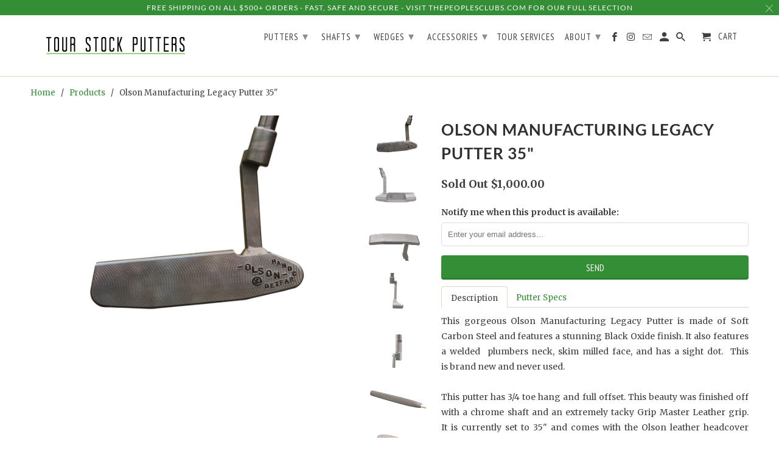

--- FILE ---
content_type: text/html; charset=utf-8
request_url: https://tourstockputters.com/products/olson-manufacturing-legacy-putter-38
body_size: 21256
content:
<!DOCTYPE html>
<html lang="en">
  <head>
    <meta charset="utf-8">
    <meta http-equiv="cleartype" content="on">
    <meta name="robots" content="index,follow">

    
    <title>Olson Manufacturing Legacy Putter 35&quot; - Tour Stock Putters</title>

    
      <meta name="description" content="This gorgeous Olson Manufacturing Legacy Putter is made of Soft Carbon Steel and features a stunning Black Oxide finish. It also features a welded plumbers neck, skim milled face, and has a sight dot. This is brand new and never used..." />
    

    <!-- Custom Fonts -->
    
      <link href="//fonts.googleapis.com/css?family=.|Lato:light,normal,bold|Lato:light,normal,bold|PT+Sans+Narrow:light,normal,bold|Merriweather:light,normal,bold" rel="stylesheet" type="text/css" />
    

    

<meta name="author" content="Tour Stock Putters">
<meta property="og:url" content="https://tourstockputters.com/products/olson-manufacturing-legacy-putter-38">
<meta property="og:site_name" content="Tour Stock Putters">


  <meta property="og:type" content="product">
  <meta property="og:title" content="Olson Manufacturing Legacy Putter 35&quot;">
  
    <meta property="og:image" content="http://tourstockputters.com/cdn/shop/products/TSP-_Olson_Legacy_Black_Oxide_1_600x.png?v=1582570610">
    <meta property="og:image:secure_url" content="https://tourstockputters.com/cdn/shop/products/TSP-_Olson_Legacy_Black_Oxide_1_600x.png?v=1582570610">
    
  
    <meta property="og:image" content="http://tourstockputters.com/cdn/shop/products/TSP-_Olson_Legacy_Black_Oxide_2_600x.png?v=1582570610">
    <meta property="og:image:secure_url" content="https://tourstockputters.com/cdn/shop/products/TSP-_Olson_Legacy_Black_Oxide_2_600x.png?v=1582570610">
    
  
    <meta property="og:image" content="http://tourstockputters.com/cdn/shop/products/TSP-_Olson_Legacy_Black_Oxide_3_600x.png?v=1582570610">
    <meta property="og:image:secure_url" content="https://tourstockputters.com/cdn/shop/products/TSP-_Olson_Legacy_Black_Oxide_3_600x.png?v=1582570610">
    
  
  <meta property="og:price:amount" content="1000.00">
  <meta property="og:price:currency" content="USD">


  <meta property="og:description" content="This gorgeous Olson Manufacturing Legacy Putter is made of Soft Carbon Steel and features a stunning Black Oxide finish. It also features a welded plumbers neck, skim milled face, and has a sight dot. This is brand new and never used...">




<meta name="twitter:card" content="summary">

  <meta name="twitter:title" content="Olson Manufacturing Legacy Putter 35"">
  <meta name="twitter:description" content="

Description
Putter Specs




This gorgeous Olson Manufacturing Legacy Putter is made of Soft Carbon Steel and features a stunning Black Oxide finish. It also features a welded  plumbers neck, skim milled face, and has a sight dot.  This is brand new and never used.This putter has 3/4 toe hang and full offset. This beauty was finished off with a chrome shaft and an extremely tacky Grip Master Leather grip. It is currently set to 35&quot; and comes with the Olson leather headcover pictured.  We can bend this to spec so please let us know if you would like it bent otherwise we will assume standard specs, 72* and 4*.  


Putter Model: Legacy Finish: Black Oxide FinishNeck Style: Welded Plumbers Neck Offset: FullToe Hang: 3/4

">
  <meta name="twitter:image" content="https://tourstockputters.com/cdn/shop/products/TSP-_Olson_Legacy_Black_Oxide_1_240x.png?v=1582570610">
  <meta name="twitter:image:width" content="240">
  <meta name="twitter:image:height" content="240">



    
    

    <!-- Mobile Specific Metas -->
    <meta name="HandheldFriendly" content="True">
    <meta name="MobileOptimized" content="320">
    <meta name="viewport" content="width=device-width,initial-scale=1">
    <meta name="theme-color" content="#ffffff">

    <!-- Stylesheets for Retina 4.3.2 -->
    <link href="//tourstockputters.com/cdn/shop/t/27/assets/styles.scss.css?v=37236439274654083041704385416" rel="stylesheet" type="text/css" media="all" />
    <!--[if lte IE 9]>
      <link href="//tourstockputters.com/cdn/shop/t/27/assets/ie.css?v=16370617434440559491559300901" rel="stylesheet" type="text/css" media="all" />
    <![endif]-->

    
      <link rel="shortcut icon" type="image/x-icon" href="//tourstockputters.com/cdn/shop/t/27/assets/favicon.png?v=148718616098839658131559300893">
    

    <link rel="canonical" href="https://tourstockputters.com/products/olson-manufacturing-legacy-putter-38" />

    

    <script src="//tourstockputters.com/cdn/shop/t/27/assets/app.js?v=182840409581714859381559300902" type="text/javascript"></script>
    <script>window.performance && window.performance.mark && window.performance.mark('shopify.content_for_header.start');</script><meta id="shopify-digital-wallet" name="shopify-digital-wallet" content="/1147752/digital_wallets/dialog">
<meta name="shopify-checkout-api-token" content="2b36d7f4ff31f540ba58049d66662b03">
<meta id="in-context-paypal-metadata" data-shop-id="1147752" data-venmo-supported="false" data-environment="production" data-locale="en_US" data-paypal-v4="true" data-currency="USD">
<link rel="alternate" type="application/json+oembed" href="https://tourstockputters.com/products/olson-manufacturing-legacy-putter-38.oembed">
<script async="async" src="/checkouts/internal/preloads.js?locale=en-US"></script>
<link rel="preconnect" href="https://shop.app" crossorigin="anonymous">
<script async="async" src="https://shop.app/checkouts/internal/preloads.js?locale=en-US&shop_id=1147752" crossorigin="anonymous"></script>
<script id="apple-pay-shop-capabilities" type="application/json">{"shopId":1147752,"countryCode":"US","currencyCode":"USD","merchantCapabilities":["supports3DS"],"merchantId":"gid:\/\/shopify\/Shop\/1147752","merchantName":"Tour Stock Putters","requiredBillingContactFields":["postalAddress","email","phone"],"requiredShippingContactFields":["postalAddress","email","phone"],"shippingType":"shipping","supportedNetworks":["visa","masterCard","amex","discover","elo","jcb"],"total":{"type":"pending","label":"Tour Stock Putters","amount":"1.00"},"shopifyPaymentsEnabled":true,"supportsSubscriptions":true}</script>
<script id="shopify-features" type="application/json">{"accessToken":"2b36d7f4ff31f540ba58049d66662b03","betas":["rich-media-storefront-analytics"],"domain":"tourstockputters.com","predictiveSearch":true,"shopId":1147752,"locale":"en"}</script>
<script>var Shopify = Shopify || {};
Shopify.shop = "bettinarditourstock.myshopify.com";
Shopify.locale = "en";
Shopify.currency = {"active":"USD","rate":"1.0"};
Shopify.country = "US";
Shopify.theme = {"name":"NEW TSP - Retina-Lalit","id":41363210328,"schema_name":"Retina","schema_version":"4.3.2","theme_store_id":601,"role":"main"};
Shopify.theme.handle = "null";
Shopify.theme.style = {"id":null,"handle":null};
Shopify.cdnHost = "tourstockputters.com/cdn";
Shopify.routes = Shopify.routes || {};
Shopify.routes.root = "/";</script>
<script type="module">!function(o){(o.Shopify=o.Shopify||{}).modules=!0}(window);</script>
<script>!function(o){function n(){var o=[];function n(){o.push(Array.prototype.slice.apply(arguments))}return n.q=o,n}var t=o.Shopify=o.Shopify||{};t.loadFeatures=n(),t.autoloadFeatures=n()}(window);</script>
<script>
  window.ShopifyPay = window.ShopifyPay || {};
  window.ShopifyPay.apiHost = "shop.app\/pay";
  window.ShopifyPay.redirectState = null;
</script>
<script id="shop-js-analytics" type="application/json">{"pageType":"product"}</script>
<script defer="defer" async type="module" src="//tourstockputters.com/cdn/shopifycloud/shop-js/modules/v2/client.init-shop-cart-sync_BT-GjEfc.en.esm.js"></script>
<script defer="defer" async type="module" src="//tourstockputters.com/cdn/shopifycloud/shop-js/modules/v2/chunk.common_D58fp_Oc.esm.js"></script>
<script defer="defer" async type="module" src="//tourstockputters.com/cdn/shopifycloud/shop-js/modules/v2/chunk.modal_xMitdFEc.esm.js"></script>
<script type="module">
  await import("//tourstockputters.com/cdn/shopifycloud/shop-js/modules/v2/client.init-shop-cart-sync_BT-GjEfc.en.esm.js");
await import("//tourstockputters.com/cdn/shopifycloud/shop-js/modules/v2/chunk.common_D58fp_Oc.esm.js");
await import("//tourstockputters.com/cdn/shopifycloud/shop-js/modules/v2/chunk.modal_xMitdFEc.esm.js");

  window.Shopify.SignInWithShop?.initShopCartSync?.({"fedCMEnabled":true,"windoidEnabled":true});

</script>
<script>
  window.Shopify = window.Shopify || {};
  if (!window.Shopify.featureAssets) window.Shopify.featureAssets = {};
  window.Shopify.featureAssets['shop-js'] = {"shop-cart-sync":["modules/v2/client.shop-cart-sync_DZOKe7Ll.en.esm.js","modules/v2/chunk.common_D58fp_Oc.esm.js","modules/v2/chunk.modal_xMitdFEc.esm.js"],"init-fed-cm":["modules/v2/client.init-fed-cm_B6oLuCjv.en.esm.js","modules/v2/chunk.common_D58fp_Oc.esm.js","modules/v2/chunk.modal_xMitdFEc.esm.js"],"shop-cash-offers":["modules/v2/client.shop-cash-offers_D2sdYoxE.en.esm.js","modules/v2/chunk.common_D58fp_Oc.esm.js","modules/v2/chunk.modal_xMitdFEc.esm.js"],"shop-login-button":["modules/v2/client.shop-login-button_QeVjl5Y3.en.esm.js","modules/v2/chunk.common_D58fp_Oc.esm.js","modules/v2/chunk.modal_xMitdFEc.esm.js"],"pay-button":["modules/v2/client.pay-button_DXTOsIq6.en.esm.js","modules/v2/chunk.common_D58fp_Oc.esm.js","modules/v2/chunk.modal_xMitdFEc.esm.js"],"shop-button":["modules/v2/client.shop-button_DQZHx9pm.en.esm.js","modules/v2/chunk.common_D58fp_Oc.esm.js","modules/v2/chunk.modal_xMitdFEc.esm.js"],"avatar":["modules/v2/client.avatar_BTnouDA3.en.esm.js"],"init-windoid":["modules/v2/client.init-windoid_CR1B-cfM.en.esm.js","modules/v2/chunk.common_D58fp_Oc.esm.js","modules/v2/chunk.modal_xMitdFEc.esm.js"],"init-shop-for-new-customer-accounts":["modules/v2/client.init-shop-for-new-customer-accounts_C_vY_xzh.en.esm.js","modules/v2/client.shop-login-button_QeVjl5Y3.en.esm.js","modules/v2/chunk.common_D58fp_Oc.esm.js","modules/v2/chunk.modal_xMitdFEc.esm.js"],"init-shop-email-lookup-coordinator":["modules/v2/client.init-shop-email-lookup-coordinator_BI7n9ZSv.en.esm.js","modules/v2/chunk.common_D58fp_Oc.esm.js","modules/v2/chunk.modal_xMitdFEc.esm.js"],"init-shop-cart-sync":["modules/v2/client.init-shop-cart-sync_BT-GjEfc.en.esm.js","modules/v2/chunk.common_D58fp_Oc.esm.js","modules/v2/chunk.modal_xMitdFEc.esm.js"],"shop-toast-manager":["modules/v2/client.shop-toast-manager_DiYdP3xc.en.esm.js","modules/v2/chunk.common_D58fp_Oc.esm.js","modules/v2/chunk.modal_xMitdFEc.esm.js"],"init-customer-accounts":["modules/v2/client.init-customer-accounts_D9ZNqS-Q.en.esm.js","modules/v2/client.shop-login-button_QeVjl5Y3.en.esm.js","modules/v2/chunk.common_D58fp_Oc.esm.js","modules/v2/chunk.modal_xMitdFEc.esm.js"],"init-customer-accounts-sign-up":["modules/v2/client.init-customer-accounts-sign-up_iGw4briv.en.esm.js","modules/v2/client.shop-login-button_QeVjl5Y3.en.esm.js","modules/v2/chunk.common_D58fp_Oc.esm.js","modules/v2/chunk.modal_xMitdFEc.esm.js"],"shop-follow-button":["modules/v2/client.shop-follow-button_CqMgW2wH.en.esm.js","modules/v2/chunk.common_D58fp_Oc.esm.js","modules/v2/chunk.modal_xMitdFEc.esm.js"],"checkout-modal":["modules/v2/client.checkout-modal_xHeaAweL.en.esm.js","modules/v2/chunk.common_D58fp_Oc.esm.js","modules/v2/chunk.modal_xMitdFEc.esm.js"],"shop-login":["modules/v2/client.shop-login_D91U-Q7h.en.esm.js","modules/v2/chunk.common_D58fp_Oc.esm.js","modules/v2/chunk.modal_xMitdFEc.esm.js"],"lead-capture":["modules/v2/client.lead-capture_BJmE1dJe.en.esm.js","modules/v2/chunk.common_D58fp_Oc.esm.js","modules/v2/chunk.modal_xMitdFEc.esm.js"],"payment-terms":["modules/v2/client.payment-terms_Ci9AEqFq.en.esm.js","modules/v2/chunk.common_D58fp_Oc.esm.js","modules/v2/chunk.modal_xMitdFEc.esm.js"]};
</script>
<script>(function() {
  var isLoaded = false;
  function asyncLoad() {
    if (isLoaded) return;
    isLoaded = true;
    var urls = ["\/\/d1liekpayvooaz.cloudfront.net\/apps\/customizery\/customizery.js?shop=bettinarditourstock.myshopify.com","https:\/\/chimpstatic.com\/mcjs-connected\/js\/users\/2007582be60ef26ac84788cb6\/5d722531998703e6f022d6c16.js?shop=bettinarditourstock.myshopify.com","https:\/\/cdn.tabarn.app\/cdn\/automatic-discount\/automatic-discount-v2.min.js?shop=bettinarditourstock.myshopify.com"];
    for (var i = 0; i < urls.length; i++) {
      var s = document.createElement('script');
      s.type = 'text/javascript';
      s.async = true;
      s.src = urls[i];
      var x = document.getElementsByTagName('script')[0];
      x.parentNode.insertBefore(s, x);
    }
  };
  if(window.attachEvent) {
    window.attachEvent('onload', asyncLoad);
  } else {
    window.addEventListener('load', asyncLoad, false);
  }
})();</script>
<script id="__st">var __st={"a":1147752,"offset":-18000,"reqid":"1cdcd044-7631-4284-9028-a69afee46ccc-1769062524","pageurl":"tourstockputters.com\/products\/olson-manufacturing-legacy-putter-38","u":"ae7dba1e78d8","p":"product","rtyp":"product","rid":4510153277528};</script>
<script>window.ShopifyPaypalV4VisibilityTracking = true;</script>
<script id="captcha-bootstrap">!function(){'use strict';const t='contact',e='account',n='new_comment',o=[[t,t],['blogs',n],['comments',n],[t,'customer']],c=[[e,'customer_login'],[e,'guest_login'],[e,'recover_customer_password'],[e,'create_customer']],r=t=>t.map((([t,e])=>`form[action*='/${t}']:not([data-nocaptcha='true']) input[name='form_type'][value='${e}']`)).join(','),a=t=>()=>t?[...document.querySelectorAll(t)].map((t=>t.form)):[];function s(){const t=[...o],e=r(t);return a(e)}const i='password',u='form_key',d=['recaptcha-v3-token','g-recaptcha-response','h-captcha-response',i],f=()=>{try{return window.sessionStorage}catch{return}},m='__shopify_v',_=t=>t.elements[u];function p(t,e,n=!1){try{const o=window.sessionStorage,c=JSON.parse(o.getItem(e)),{data:r}=function(t){const{data:e,action:n}=t;return t[m]||n?{data:e,action:n}:{data:t,action:n}}(c);for(const[e,n]of Object.entries(r))t.elements[e]&&(t.elements[e].value=n);n&&o.removeItem(e)}catch(o){console.error('form repopulation failed',{error:o})}}const l='form_type',E='cptcha';function T(t){t.dataset[E]=!0}const w=window,h=w.document,L='Shopify',v='ce_forms',y='captcha';let A=!1;((t,e)=>{const n=(g='f06e6c50-85a8-45c8-87d0-21a2b65856fe',I='https://cdn.shopify.com/shopifycloud/storefront-forms-hcaptcha/ce_storefront_forms_captcha_hcaptcha.v1.5.2.iife.js',D={infoText:'Protected by hCaptcha',privacyText:'Privacy',termsText:'Terms'},(t,e,n)=>{const o=w[L][v],c=o.bindForm;if(c)return c(t,g,e,D).then(n);var r;o.q.push([[t,g,e,D],n]),r=I,A||(h.body.append(Object.assign(h.createElement('script'),{id:'captcha-provider',async:!0,src:r})),A=!0)});var g,I,D;w[L]=w[L]||{},w[L][v]=w[L][v]||{},w[L][v].q=[],w[L][y]=w[L][y]||{},w[L][y].protect=function(t,e){n(t,void 0,e),T(t)},Object.freeze(w[L][y]),function(t,e,n,w,h,L){const[v,y,A,g]=function(t,e,n){const i=e?o:[],u=t?c:[],d=[...i,...u],f=r(d),m=r(i),_=r(d.filter((([t,e])=>n.includes(e))));return[a(f),a(m),a(_),s()]}(w,h,L),I=t=>{const e=t.target;return e instanceof HTMLFormElement?e:e&&e.form},D=t=>v().includes(t);t.addEventListener('submit',(t=>{const e=I(t);if(!e)return;const n=D(e)&&!e.dataset.hcaptchaBound&&!e.dataset.recaptchaBound,o=_(e),c=g().includes(e)&&(!o||!o.value);(n||c)&&t.preventDefault(),c&&!n&&(function(t){try{if(!f())return;!function(t){const e=f();if(!e)return;const n=_(t);if(!n)return;const o=n.value;o&&e.removeItem(o)}(t);const e=Array.from(Array(32),(()=>Math.random().toString(36)[2])).join('');!function(t,e){_(t)||t.append(Object.assign(document.createElement('input'),{type:'hidden',name:u})),t.elements[u].value=e}(t,e),function(t,e){const n=f();if(!n)return;const o=[...t.querySelectorAll(`input[type='${i}']`)].map((({name:t})=>t)),c=[...d,...o],r={};for(const[a,s]of new FormData(t).entries())c.includes(a)||(r[a]=s);n.setItem(e,JSON.stringify({[m]:1,action:t.action,data:r}))}(t,e)}catch(e){console.error('failed to persist form',e)}}(e),e.submit())}));const S=(t,e)=>{t&&!t.dataset[E]&&(n(t,e.some((e=>e===t))),T(t))};for(const o of['focusin','change'])t.addEventListener(o,(t=>{const e=I(t);D(e)&&S(e,y())}));const B=e.get('form_key'),M=e.get(l),P=B&&M;t.addEventListener('DOMContentLoaded',(()=>{const t=y();if(P)for(const e of t)e.elements[l].value===M&&p(e,B);[...new Set([...A(),...v().filter((t=>'true'===t.dataset.shopifyCaptcha))])].forEach((e=>S(e,t)))}))}(h,new URLSearchParams(w.location.search),n,t,e,['guest_login'])})(!0,!0)}();</script>
<script integrity="sha256-4kQ18oKyAcykRKYeNunJcIwy7WH5gtpwJnB7kiuLZ1E=" data-source-attribution="shopify.loadfeatures" defer="defer" src="//tourstockputters.com/cdn/shopifycloud/storefront/assets/storefront/load_feature-a0a9edcb.js" crossorigin="anonymous"></script>
<script crossorigin="anonymous" defer="defer" src="//tourstockputters.com/cdn/shopifycloud/storefront/assets/shopify_pay/storefront-65b4c6d7.js?v=20250812"></script>
<script data-source-attribution="shopify.dynamic_checkout.dynamic.init">var Shopify=Shopify||{};Shopify.PaymentButton=Shopify.PaymentButton||{isStorefrontPortableWallets:!0,init:function(){window.Shopify.PaymentButton.init=function(){};var t=document.createElement("script");t.src="https://tourstockputters.com/cdn/shopifycloud/portable-wallets/latest/portable-wallets.en.js",t.type="module",document.head.appendChild(t)}};
</script>
<script data-source-attribution="shopify.dynamic_checkout.buyer_consent">
  function portableWalletsHideBuyerConsent(e){var t=document.getElementById("shopify-buyer-consent"),n=document.getElementById("shopify-subscription-policy-button");t&&n&&(t.classList.add("hidden"),t.setAttribute("aria-hidden","true"),n.removeEventListener("click",e))}function portableWalletsShowBuyerConsent(e){var t=document.getElementById("shopify-buyer-consent"),n=document.getElementById("shopify-subscription-policy-button");t&&n&&(t.classList.remove("hidden"),t.removeAttribute("aria-hidden"),n.addEventListener("click",e))}window.Shopify?.PaymentButton&&(window.Shopify.PaymentButton.hideBuyerConsent=portableWalletsHideBuyerConsent,window.Shopify.PaymentButton.showBuyerConsent=portableWalletsShowBuyerConsent);
</script>
<script data-source-attribution="shopify.dynamic_checkout.cart.bootstrap">document.addEventListener("DOMContentLoaded",(function(){function t(){return document.querySelector("shopify-accelerated-checkout-cart, shopify-accelerated-checkout")}if(t())Shopify.PaymentButton.init();else{new MutationObserver((function(e,n){t()&&(Shopify.PaymentButton.init(),n.disconnect())})).observe(document.body,{childList:!0,subtree:!0})}}));
</script>
<link id="shopify-accelerated-checkout-styles" rel="stylesheet" media="screen" href="https://tourstockputters.com/cdn/shopifycloud/portable-wallets/latest/accelerated-checkout-backwards-compat.css" crossorigin="anonymous">
<style id="shopify-accelerated-checkout-cart">
        #shopify-buyer-consent {
  margin-top: 1em;
  display: inline-block;
  width: 100%;
}

#shopify-buyer-consent.hidden {
  display: none;
}

#shopify-subscription-policy-button {
  background: none;
  border: none;
  padding: 0;
  text-decoration: underline;
  font-size: inherit;
  cursor: pointer;
}

#shopify-subscription-policy-button::before {
  box-shadow: none;
}

      </style>

<script>window.performance && window.performance.mark && window.performance.mark('shopify.content_for_header.end');</script>

    <noscript>
      <style>
        .lazyload--mirage+.transition-helper {
          display: none;
        }
        .image__fallback {
          width: 100vw;
          display: block !important;
          max-width: 100vw !important;
          margin-bottom: 0;
        }
        .no-js-only {
          display: inherit !important;
        }
        .icon-cart.cart-button {
          display: none;
        }
        .lazyload {
          opacity: 1;
          -webkit-filter: blur(0);
          filter: blur(0);
        }
        .animate_right,
        .animate_left,
        .animate_up,
        .animate_down {
          opacity: 1;
        }
        .flexslider .slides>li {
          display: block;
        }
        .product_section .product_form {
          opacity: 1;
        }
        .multi_select,
        form .select {
          display: block !important;
        }
        .swatch_options {
          display: none;
        }
      </style>
    </noscript>
   <script src="https://www.google.com/recaptcha/api.js?onload=onloadCallback&render=explicit" async defer></script>
  <!-- BEGIN app block: shopify://apps/gsc-instagram-feed/blocks/embed/96970b1b-b770-454f-b16b-51f47e1aa4ed --><script>
  try {
    window.GSC_INSTAFEED_WIDGETS = [{"key":"GSC-bdyTpiLlkbDcCif","popup":{"avatar":true,"caption":true,"username":true,"likeCount":true,"permalink":true,"commentsCount":true,"permalinkText":"View post"},"blocks":[{"id":"heading-vqXCxTicweXx","type":"heading","align":"center","color":"#000000","value":"Follow us on Instagram","enabled":true,"padding":{"mobile":{},"desktop":{}},"fontWeight":"600","textTransform":"unset","mobileFontSize":"24px","desktopFontSize":"28px"},{"id":"text-UaPOdKHGRVKv","type":"text","align":"center","color":"#616161","value":"Join our community for daily inspiration and a closer look at our creations","enabled":true,"padding":{"mobile":{"bottom":"8px"},"desktop":{"bottom":"12px"}},"fontWeight":"400","textTransform":"unset","mobileFontSize":"14px","desktopFontSize":"16px"},{"id":"posts-mGTCXYqmsLas","type":"posts","aspect":"1:1","radius":{"mobile":"8px","desktop":"12px"},"enabled":true,"padding":{"mobile":{},"desktop":{}},"hoverEffects":{"caption":false,"enabled":true,"instLogo":true,"likeCount":true,"commentsCount":true},"videoAutoplay":true,"mediaClickAction":"popup","showMediaTypeIcon":true},{"id":"button-GokJrCaravQf","href":"https://instagram.com/peoplesgolf","type":"button","label":"Visit Instagram","width":"content","border":{"size":"2px","color":"#000000","enabled":false},"margin":{"mobile":{"top":"8px","left":"0px","right":"0px","bottom":"0px"},"desktop":{"top":"12px","left":"0px","right":"0px","bottom":"0px"}},"radius":{"value":"12px","enabled":true},"target":"_blank","enabled":true,"padding":{"mobile":{"top":"14px","left":"32px","right":"32px","bottom":"14px"},"desktop":{"top":"16px","left":"48px","right":"48px","bottom":"16px"}},"textColor":"#ffffff","background":{"blur":"0px","color":"#000000","enabled":true},"fontWeight":"600","textTransform":"unset","mobileFontSize":"13px","desktopFontSize":"15px","mobileLetterSpacing":"0","desktopLetterSpacing":"0"}],"enabled":true,"general":{"breakpoint":"768px","updateInterval":"day"},"container":{"margin":{"mobile":{"top":"0px","left":"0px","right":"0px","bottom":"0px"},"desktop":{"top":"0px","left":"0px","right":"0px","bottom":"0px"}},"radius":{"value":"0px","enabled":true},"padding":{"mobile":{"top":"48px","left":"16px","right":"16px","bottom":"48px"},"desktop":{"top":"80px","left":"20px","right":"20px","bottom":"80px"}},"background":{"blur":"0px","color":"#ffffff","enabled":true},"containerWidthType":"full","containerWidthValue":"1024px"},"hasGscLogo":true,"mobileLayout":{"grid":{"gap":"4px","rowCount":2,"columnCount":3},"mode":"auto","variant":"carousel","carousel":{"gap":"4px","autoplay":{"speed":3,"enabled":true},"mediaCount":20,"columnCount":2},"autoConfig":{"grid":{"gap":"4px","rowCount":2,"columnCount":3},"variant":"carousel","carousel":{"gap":"4px","autoplay":{"speed":3,"enabled":true},"mediaCount":20,"columnCount":2}}},"desktopLayout":{"grid":{"gap":"12px","rowCount":2,"columnCount":5},"variant":"carousel","carousel":{"gap":"12px","arrows":"always","autoplay":{"speed":3,"enabled":true},"mediaCount":20,"columnCount":5}}}]
  } catch (e) {
    console.log(e);
  }
</script>


<!-- END app block --><script src="https://cdn.shopify.com/extensions/0199e776-da15-7f04-8431-019361815ca9/instafeed-app-root-44/assets/gsc-instafeed-widget.js" type="text/javascript" defer="defer"></script>
<link href="https://monorail-edge.shopifysvc.com" rel="dns-prefetch">
<script>(function(){if ("sendBeacon" in navigator && "performance" in window) {try {var session_token_from_headers = performance.getEntriesByType('navigation')[0].serverTiming.find(x => x.name == '_s').description;} catch {var session_token_from_headers = undefined;}var session_cookie_matches = document.cookie.match(/_shopify_s=([^;]*)/);var session_token_from_cookie = session_cookie_matches && session_cookie_matches.length === 2 ? session_cookie_matches[1] : "";var session_token = session_token_from_headers || session_token_from_cookie || "";function handle_abandonment_event(e) {var entries = performance.getEntries().filter(function(entry) {return /monorail-edge.shopifysvc.com/.test(entry.name);});if (!window.abandonment_tracked && entries.length === 0) {window.abandonment_tracked = true;var currentMs = Date.now();var navigation_start = performance.timing.navigationStart;var payload = {shop_id: 1147752,url: window.location.href,navigation_start,duration: currentMs - navigation_start,session_token,page_type: "product"};window.navigator.sendBeacon("https://monorail-edge.shopifysvc.com/v1/produce", JSON.stringify({schema_id: "online_store_buyer_site_abandonment/1.1",payload: payload,metadata: {event_created_at_ms: currentMs,event_sent_at_ms: currentMs}}));}}window.addEventListener('pagehide', handle_abandonment_event);}}());</script>
<script id="web-pixels-manager-setup">(function e(e,d,r,n,o){if(void 0===o&&(o={}),!Boolean(null===(a=null===(i=window.Shopify)||void 0===i?void 0:i.analytics)||void 0===a?void 0:a.replayQueue)){var i,a;window.Shopify=window.Shopify||{};var t=window.Shopify;t.analytics=t.analytics||{};var s=t.analytics;s.replayQueue=[],s.publish=function(e,d,r){return s.replayQueue.push([e,d,r]),!0};try{self.performance.mark("wpm:start")}catch(e){}var l=function(){var e={modern:/Edge?\/(1{2}[4-9]|1[2-9]\d|[2-9]\d{2}|\d{4,})\.\d+(\.\d+|)|Firefox\/(1{2}[4-9]|1[2-9]\d|[2-9]\d{2}|\d{4,})\.\d+(\.\d+|)|Chrom(ium|e)\/(9{2}|\d{3,})\.\d+(\.\d+|)|(Maci|X1{2}).+ Version\/(15\.\d+|(1[6-9]|[2-9]\d|\d{3,})\.\d+)([,.]\d+|)( \(\w+\)|)( Mobile\/\w+|) Safari\/|Chrome.+OPR\/(9{2}|\d{3,})\.\d+\.\d+|(CPU[ +]OS|iPhone[ +]OS|CPU[ +]iPhone|CPU IPhone OS|CPU iPad OS)[ +]+(15[._]\d+|(1[6-9]|[2-9]\d|\d{3,})[._]\d+)([._]\d+|)|Android:?[ /-](13[3-9]|1[4-9]\d|[2-9]\d{2}|\d{4,})(\.\d+|)(\.\d+|)|Android.+Firefox\/(13[5-9]|1[4-9]\d|[2-9]\d{2}|\d{4,})\.\d+(\.\d+|)|Android.+Chrom(ium|e)\/(13[3-9]|1[4-9]\d|[2-9]\d{2}|\d{4,})\.\d+(\.\d+|)|SamsungBrowser\/([2-9]\d|\d{3,})\.\d+/,legacy:/Edge?\/(1[6-9]|[2-9]\d|\d{3,})\.\d+(\.\d+|)|Firefox\/(5[4-9]|[6-9]\d|\d{3,})\.\d+(\.\d+|)|Chrom(ium|e)\/(5[1-9]|[6-9]\d|\d{3,})\.\d+(\.\d+|)([\d.]+$|.*Safari\/(?![\d.]+ Edge\/[\d.]+$))|(Maci|X1{2}).+ Version\/(10\.\d+|(1[1-9]|[2-9]\d|\d{3,})\.\d+)([,.]\d+|)( \(\w+\)|)( Mobile\/\w+|) Safari\/|Chrome.+OPR\/(3[89]|[4-9]\d|\d{3,})\.\d+\.\d+|(CPU[ +]OS|iPhone[ +]OS|CPU[ +]iPhone|CPU IPhone OS|CPU iPad OS)[ +]+(10[._]\d+|(1[1-9]|[2-9]\d|\d{3,})[._]\d+)([._]\d+|)|Android:?[ /-](13[3-9]|1[4-9]\d|[2-9]\d{2}|\d{4,})(\.\d+|)(\.\d+|)|Mobile Safari.+OPR\/([89]\d|\d{3,})\.\d+\.\d+|Android.+Firefox\/(13[5-9]|1[4-9]\d|[2-9]\d{2}|\d{4,})\.\d+(\.\d+|)|Android.+Chrom(ium|e)\/(13[3-9]|1[4-9]\d|[2-9]\d{2}|\d{4,})\.\d+(\.\d+|)|Android.+(UC? ?Browser|UCWEB|U3)[ /]?(15\.([5-9]|\d{2,})|(1[6-9]|[2-9]\d|\d{3,})\.\d+)\.\d+|SamsungBrowser\/(5\.\d+|([6-9]|\d{2,})\.\d+)|Android.+MQ{2}Browser\/(14(\.(9|\d{2,})|)|(1[5-9]|[2-9]\d|\d{3,})(\.\d+|))(\.\d+|)|K[Aa][Ii]OS\/(3\.\d+|([4-9]|\d{2,})\.\d+)(\.\d+|)/},d=e.modern,r=e.legacy,n=navigator.userAgent;return n.match(d)?"modern":n.match(r)?"legacy":"unknown"}(),u="modern"===l?"modern":"legacy",c=(null!=n?n:{modern:"",legacy:""})[u],f=function(e){return[e.baseUrl,"/wpm","/b",e.hashVersion,"modern"===e.buildTarget?"m":"l",".js"].join("")}({baseUrl:d,hashVersion:r,buildTarget:u}),m=function(e){var d=e.version,r=e.bundleTarget,n=e.surface,o=e.pageUrl,i=e.monorailEndpoint;return{emit:function(e){var a=e.status,t=e.errorMsg,s=(new Date).getTime(),l=JSON.stringify({metadata:{event_sent_at_ms:s},events:[{schema_id:"web_pixels_manager_load/3.1",payload:{version:d,bundle_target:r,page_url:o,status:a,surface:n,error_msg:t},metadata:{event_created_at_ms:s}}]});if(!i)return console&&console.warn&&console.warn("[Web Pixels Manager] No Monorail endpoint provided, skipping logging."),!1;try{return self.navigator.sendBeacon.bind(self.navigator)(i,l)}catch(e){}var u=new XMLHttpRequest;try{return u.open("POST",i,!0),u.setRequestHeader("Content-Type","text/plain"),u.send(l),!0}catch(e){return console&&console.warn&&console.warn("[Web Pixels Manager] Got an unhandled error while logging to Monorail."),!1}}}}({version:r,bundleTarget:l,surface:e.surface,pageUrl:self.location.href,monorailEndpoint:e.monorailEndpoint});try{o.browserTarget=l,function(e){var d=e.src,r=e.async,n=void 0===r||r,o=e.onload,i=e.onerror,a=e.sri,t=e.scriptDataAttributes,s=void 0===t?{}:t,l=document.createElement("script"),u=document.querySelector("head"),c=document.querySelector("body");if(l.async=n,l.src=d,a&&(l.integrity=a,l.crossOrigin="anonymous"),s)for(var f in s)if(Object.prototype.hasOwnProperty.call(s,f))try{l.dataset[f]=s[f]}catch(e){}if(o&&l.addEventListener("load",o),i&&l.addEventListener("error",i),u)u.appendChild(l);else{if(!c)throw new Error("Did not find a head or body element to append the script");c.appendChild(l)}}({src:f,async:!0,onload:function(){if(!function(){var e,d;return Boolean(null===(d=null===(e=window.Shopify)||void 0===e?void 0:e.analytics)||void 0===d?void 0:d.initialized)}()){var d=window.webPixelsManager.init(e)||void 0;if(d){var r=window.Shopify.analytics;r.replayQueue.forEach((function(e){var r=e[0],n=e[1],o=e[2];d.publishCustomEvent(r,n,o)})),r.replayQueue=[],r.publish=d.publishCustomEvent,r.visitor=d.visitor,r.initialized=!0}}},onerror:function(){return m.emit({status:"failed",errorMsg:"".concat(f," has failed to load")})},sri:function(e){var d=/^sha384-[A-Za-z0-9+/=]+$/;return"string"==typeof e&&d.test(e)}(c)?c:"",scriptDataAttributes:o}),m.emit({status:"loading"})}catch(e){m.emit({status:"failed",errorMsg:(null==e?void 0:e.message)||"Unknown error"})}}})({shopId: 1147752,storefrontBaseUrl: "https://tourstockputters.com",extensionsBaseUrl: "https://extensions.shopifycdn.com/cdn/shopifycloud/web-pixels-manager",monorailEndpoint: "https://monorail-edge.shopifysvc.com/unstable/produce_batch",surface: "storefront-renderer",enabledBetaFlags: ["2dca8a86"],webPixelsConfigList: [{"id":"1695187251","configuration":"{\"pixel_id\":\"246900334284128\",\"pixel_type\":\"facebook_pixel\"}","eventPayloadVersion":"v1","runtimeContext":"OPEN","scriptVersion":"ca16bc87fe92b6042fbaa3acc2fbdaa6","type":"APP","apiClientId":2329312,"privacyPurposes":["ANALYTICS","MARKETING","SALE_OF_DATA"],"dataSharingAdjustments":{"protectedCustomerApprovalScopes":["read_customer_address","read_customer_email","read_customer_name","read_customer_personal_data","read_customer_phone"]}},{"id":"142672179","eventPayloadVersion":"v1","runtimeContext":"LAX","scriptVersion":"1","type":"CUSTOM","privacyPurposes":["ANALYTICS"],"name":"Google Analytics tag (migrated)"},{"id":"shopify-app-pixel","configuration":"{}","eventPayloadVersion":"v1","runtimeContext":"STRICT","scriptVersion":"0450","apiClientId":"shopify-pixel","type":"APP","privacyPurposes":["ANALYTICS","MARKETING"]},{"id":"shopify-custom-pixel","eventPayloadVersion":"v1","runtimeContext":"LAX","scriptVersion":"0450","apiClientId":"shopify-pixel","type":"CUSTOM","privacyPurposes":["ANALYTICS","MARKETING"]}],isMerchantRequest: false,initData: {"shop":{"name":"Tour Stock Putters","paymentSettings":{"currencyCode":"USD"},"myshopifyDomain":"bettinarditourstock.myshopify.com","countryCode":"US","storefrontUrl":"https:\/\/tourstockputters.com"},"customer":null,"cart":null,"checkout":null,"productVariants":[{"price":{"amount":1000.0,"currencyCode":"USD"},"product":{"title":"Olson Manufacturing Legacy Putter 35\"","vendor":"Olson Manufacturing","id":"4510153277528","untranslatedTitle":"Olson Manufacturing Legacy Putter 35\"","url":"\/products\/olson-manufacturing-legacy-putter-38","type":"Putter"},"id":"32355579658328","image":{"src":"\/\/tourstockputters.com\/cdn\/shop\/products\/TSP-_Olson_Legacy_Black_Oxide_1.png?v=1582570610"},"sku":"","title":"Default Title","untranslatedTitle":"Default Title"}],"purchasingCompany":null},},"https://tourstockputters.com/cdn","fcfee988w5aeb613cpc8e4bc33m6693e112",{"modern":"","legacy":""},{"shopId":"1147752","storefrontBaseUrl":"https:\/\/tourstockputters.com","extensionBaseUrl":"https:\/\/extensions.shopifycdn.com\/cdn\/shopifycloud\/web-pixels-manager","surface":"storefront-renderer","enabledBetaFlags":"[\"2dca8a86\"]","isMerchantRequest":"false","hashVersion":"fcfee988w5aeb613cpc8e4bc33m6693e112","publish":"custom","events":"[[\"page_viewed\",{}],[\"product_viewed\",{\"productVariant\":{\"price\":{\"amount\":1000.0,\"currencyCode\":\"USD\"},\"product\":{\"title\":\"Olson Manufacturing Legacy Putter 35\\\"\",\"vendor\":\"Olson Manufacturing\",\"id\":\"4510153277528\",\"untranslatedTitle\":\"Olson Manufacturing Legacy Putter 35\\\"\",\"url\":\"\/products\/olson-manufacturing-legacy-putter-38\",\"type\":\"Putter\"},\"id\":\"32355579658328\",\"image\":{\"src\":\"\/\/tourstockputters.com\/cdn\/shop\/products\/TSP-_Olson_Legacy_Black_Oxide_1.png?v=1582570610\"},\"sku\":\"\",\"title\":\"Default Title\",\"untranslatedTitle\":\"Default Title\"}}]]"});</script><script>
  window.ShopifyAnalytics = window.ShopifyAnalytics || {};
  window.ShopifyAnalytics.meta = window.ShopifyAnalytics.meta || {};
  window.ShopifyAnalytics.meta.currency = 'USD';
  var meta = {"product":{"id":4510153277528,"gid":"gid:\/\/shopify\/Product\/4510153277528","vendor":"Olson Manufacturing","type":"Putter","handle":"olson-manufacturing-legacy-putter-38","variants":[{"id":32355579658328,"price":100000,"name":"Olson Manufacturing Legacy Putter 35\"","public_title":null,"sku":""}],"remote":false},"page":{"pageType":"product","resourceType":"product","resourceId":4510153277528,"requestId":"1cdcd044-7631-4284-9028-a69afee46ccc-1769062524"}};
  for (var attr in meta) {
    window.ShopifyAnalytics.meta[attr] = meta[attr];
  }
</script>
<script class="analytics">
  (function () {
    var customDocumentWrite = function(content) {
      var jquery = null;

      if (window.jQuery) {
        jquery = window.jQuery;
      } else if (window.Checkout && window.Checkout.$) {
        jquery = window.Checkout.$;
      }

      if (jquery) {
        jquery('body').append(content);
      }
    };

    var hasLoggedConversion = function(token) {
      if (token) {
        return document.cookie.indexOf('loggedConversion=' + token) !== -1;
      }
      return false;
    }

    var setCookieIfConversion = function(token) {
      if (token) {
        var twoMonthsFromNow = new Date(Date.now());
        twoMonthsFromNow.setMonth(twoMonthsFromNow.getMonth() + 2);

        document.cookie = 'loggedConversion=' + token + '; expires=' + twoMonthsFromNow;
      }
    }

    var trekkie = window.ShopifyAnalytics.lib = window.trekkie = window.trekkie || [];
    if (trekkie.integrations) {
      return;
    }
    trekkie.methods = [
      'identify',
      'page',
      'ready',
      'track',
      'trackForm',
      'trackLink'
    ];
    trekkie.factory = function(method) {
      return function() {
        var args = Array.prototype.slice.call(arguments);
        args.unshift(method);
        trekkie.push(args);
        return trekkie;
      };
    };
    for (var i = 0; i < trekkie.methods.length; i++) {
      var key = trekkie.methods[i];
      trekkie[key] = trekkie.factory(key);
    }
    trekkie.load = function(config) {
      trekkie.config = config || {};
      trekkie.config.initialDocumentCookie = document.cookie;
      var first = document.getElementsByTagName('script')[0];
      var script = document.createElement('script');
      script.type = 'text/javascript';
      script.onerror = function(e) {
        var scriptFallback = document.createElement('script');
        scriptFallback.type = 'text/javascript';
        scriptFallback.onerror = function(error) {
                var Monorail = {
      produce: function produce(monorailDomain, schemaId, payload) {
        var currentMs = new Date().getTime();
        var event = {
          schema_id: schemaId,
          payload: payload,
          metadata: {
            event_created_at_ms: currentMs,
            event_sent_at_ms: currentMs
          }
        };
        return Monorail.sendRequest("https://" + monorailDomain + "/v1/produce", JSON.stringify(event));
      },
      sendRequest: function sendRequest(endpointUrl, payload) {
        // Try the sendBeacon API
        if (window && window.navigator && typeof window.navigator.sendBeacon === 'function' && typeof window.Blob === 'function' && !Monorail.isIos12()) {
          var blobData = new window.Blob([payload], {
            type: 'text/plain'
          });

          if (window.navigator.sendBeacon(endpointUrl, blobData)) {
            return true;
          } // sendBeacon was not successful

        } // XHR beacon

        var xhr = new XMLHttpRequest();

        try {
          xhr.open('POST', endpointUrl);
          xhr.setRequestHeader('Content-Type', 'text/plain');
          xhr.send(payload);
        } catch (e) {
          console.log(e);
        }

        return false;
      },
      isIos12: function isIos12() {
        return window.navigator.userAgent.lastIndexOf('iPhone; CPU iPhone OS 12_') !== -1 || window.navigator.userAgent.lastIndexOf('iPad; CPU OS 12_') !== -1;
      }
    };
    Monorail.produce('monorail-edge.shopifysvc.com',
      'trekkie_storefront_load_errors/1.1',
      {shop_id: 1147752,
      theme_id: 41363210328,
      app_name: "storefront",
      context_url: window.location.href,
      source_url: "//tourstockputters.com/cdn/s/trekkie.storefront.1bbfab421998800ff09850b62e84b8915387986d.min.js"});

        };
        scriptFallback.async = true;
        scriptFallback.src = '//tourstockputters.com/cdn/s/trekkie.storefront.1bbfab421998800ff09850b62e84b8915387986d.min.js';
        first.parentNode.insertBefore(scriptFallback, first);
      };
      script.async = true;
      script.src = '//tourstockputters.com/cdn/s/trekkie.storefront.1bbfab421998800ff09850b62e84b8915387986d.min.js';
      first.parentNode.insertBefore(script, first);
    };
    trekkie.load(
      {"Trekkie":{"appName":"storefront","development":false,"defaultAttributes":{"shopId":1147752,"isMerchantRequest":null,"themeId":41363210328,"themeCityHash":"550523625121970972","contentLanguage":"en","currency":"USD","eventMetadataId":"02f5b0ef-d16a-4178-8482-323f141dcb7e"},"isServerSideCookieWritingEnabled":true,"monorailRegion":"shop_domain","enabledBetaFlags":["65f19447"]},"Session Attribution":{},"S2S":{"facebookCapiEnabled":false,"source":"trekkie-storefront-renderer","apiClientId":580111}}
    );

    var loaded = false;
    trekkie.ready(function() {
      if (loaded) return;
      loaded = true;

      window.ShopifyAnalytics.lib = window.trekkie;

      var originalDocumentWrite = document.write;
      document.write = customDocumentWrite;
      try { window.ShopifyAnalytics.merchantGoogleAnalytics.call(this); } catch(error) {};
      document.write = originalDocumentWrite;

      window.ShopifyAnalytics.lib.page(null,{"pageType":"product","resourceType":"product","resourceId":4510153277528,"requestId":"1cdcd044-7631-4284-9028-a69afee46ccc-1769062524","shopifyEmitted":true});

      var match = window.location.pathname.match(/checkouts\/(.+)\/(thank_you|post_purchase)/)
      var token = match? match[1]: undefined;
      if (!hasLoggedConversion(token)) {
        setCookieIfConversion(token);
        window.ShopifyAnalytics.lib.track("Viewed Product",{"currency":"USD","variantId":32355579658328,"productId":4510153277528,"productGid":"gid:\/\/shopify\/Product\/4510153277528","name":"Olson Manufacturing Legacy Putter 35\"","price":"1000.00","sku":"","brand":"Olson Manufacturing","variant":null,"category":"Putter","nonInteraction":true,"remote":false},undefined,undefined,{"shopifyEmitted":true});
      window.ShopifyAnalytics.lib.track("monorail:\/\/trekkie_storefront_viewed_product\/1.1",{"currency":"USD","variantId":32355579658328,"productId":4510153277528,"productGid":"gid:\/\/shopify\/Product\/4510153277528","name":"Olson Manufacturing Legacy Putter 35\"","price":"1000.00","sku":"","brand":"Olson Manufacturing","variant":null,"category":"Putter","nonInteraction":true,"remote":false,"referer":"https:\/\/tourstockputters.com\/products\/olson-manufacturing-legacy-putter-38"});
      }
    });


        var eventsListenerScript = document.createElement('script');
        eventsListenerScript.async = true;
        eventsListenerScript.src = "//tourstockputters.com/cdn/shopifycloud/storefront/assets/shop_events_listener-3da45d37.js";
        document.getElementsByTagName('head')[0].appendChild(eventsListenerScript);

})();</script>
  <script>
  if (!window.ga || (window.ga && typeof window.ga !== 'function')) {
    window.ga = function ga() {
      (window.ga.q = window.ga.q || []).push(arguments);
      if (window.Shopify && window.Shopify.analytics && typeof window.Shopify.analytics.publish === 'function') {
        window.Shopify.analytics.publish("ga_stub_called", {}, {sendTo: "google_osp_migration"});
      }
      console.error("Shopify's Google Analytics stub called with:", Array.from(arguments), "\nSee https://help.shopify.com/manual/promoting-marketing/pixels/pixel-migration#google for more information.");
    };
    if (window.Shopify && window.Shopify.analytics && typeof window.Shopify.analytics.publish === 'function') {
      window.Shopify.analytics.publish("ga_stub_initialized", {}, {sendTo: "google_osp_migration"});
    }
  }
</script>
<script
  defer
  src="https://tourstockputters.com/cdn/shopifycloud/perf-kit/shopify-perf-kit-3.0.4.min.js"
  data-application="storefront-renderer"
  data-shop-id="1147752"
  data-render-region="gcp-us-central1"
  data-page-type="product"
  data-theme-instance-id="41363210328"
  data-theme-name="Retina"
  data-theme-version="4.3.2"
  data-monorail-region="shop_domain"
  data-resource-timing-sampling-rate="10"
  data-shs="true"
  data-shs-beacon="true"
  data-shs-export-with-fetch="true"
  data-shs-logs-sample-rate="1"
  data-shs-beacon-endpoint="https://tourstockputters.com/api/collect"
></script>
</head>
  
  <body class="product "
    data-money-format="${{amount}}">
    <div id="content_wrapper">

      <div id="shopify-section-header" class="shopify-section header-section">
  <div class="promo_banner_mobile">
    
      <p>
        <a href="https://thepeoplesclubs.com">FREE SHIPPING ON ALL $500+ ORDERS - FAST, SAFE AND SECURE - VISIT THEPEOPLESCLUBS.COM FOR OUR FULL SELECTION</a>
      </p>
    
    <div class="icon-close"></div>
  </div>


<div id="header" class="mobile-header mobile-sticky-header--true" data-search-enabled="true">
  <a href="#nav" class="icon-menu" aria-haspopup="true" aria-label="Menu" role="nav"><span>Menu</span></a>
  
  <a href="#cart" class="icon-cart cart-button right"><span>0</span></a>
</div>

  <div class="container mobile_logo logo-below">
    <div class="logo">
      <a href="https://tourstockputters.com" title="Tour Stock Putters">
        
          <img src="//tourstockputters.com/cdn/shop/files/tour-stock-putter-logo_280x@2x.png?v=1614300521" alt="Tour Stock Putters" />
        
      </a>
    </div>
  </div>


<div class="hidden">
  <div id="nav">
    <ul>
      
        
          <li >
            
              <a href="/collections/tourputters">Putters</a>
            
            <ul>
              
                
                  <li ><a href="/collections/cmdgolfco">CMDGOLFCO</a></li>
                
              
                
                  <li ><a href="/collections/olson-manufacturing">Olson Manufacturing </a></li>
                
              
                
                  <li ><a href="/collections/ping-pld">Ping PLD</a></li>
                
              
                
                  <li ><a href="/collections/piretti">Piretti</a></li>
                
              
                
                <li >
                  
                    <a href="/collections/scotty-cameron">Scotty Cameron</a>
                  
                  <ul>
                    
                      <li ><a href="/collections/2025-retail-line">2025 RETAIL</a></li>
                    
                  </ul>
                </li>
                
              
                
                <li >
                  
                    <a href="/collections/swag-golf">Swag Golf </a>
                  
                  <ul>
                    
                      <li ><a href="/collections/core-collection">CORE COLLECTION</a></li>
                    
                  </ul>
                </li>
                
              
                
                  <li ><a href="/collections/sold-putter-gallery">Sold Putter Gallery</a></li>
                
              
            </ul>
          </li>
        
      
        
          <li >
            
              <a href="/collections/shafts">Shafts </a>
            
            <ul>
              
                
                  <li ><a href="/collections/shafts">Putter Shafts </a></li>
                
              
                
                  <li ><a href="/collections/wedge-shafts">Wedge Shafts </a></li>
                
              
            </ul>
          </li>
        
      
        
          <li >
            
              <a href="/collections/wedges">Wedges</a>
            
            <ul>
              
                
                  <li ><a href="/collections/wedges">All Wedges </a></li>
                
              
                
                  <li ><a href="/collections/sold-wedge-gallery">Sold Wedge Gallery </a></li>
                
              
            </ul>
          </li>
        
      
        
          <li >
            
              <a href="/collections/tsp-accessories">Accessories</a>
            
            <ul>
              
                
                  <li ><a href="/collections/tsp-apparel">Apparel</a></li>
                
              
                
                  <li ><a href="/collections/golf-bags">Golf Bags </a></li>
                
              
                
                  <li ><a href="/collections/grips">Grips</a></li>
                
              
                
                  <li ><a href="/collections/headcovers">Headcovers </a></li>
                
              
                
                  <li ><a href="/collections/bettinardi-tools-markers">Tools & Markers </a></li>
                
              
                
                  <li ><a href="/collections/weights">Weights</a></li>
                
              
                
                  <li ><a href="/collections/sold-headcover-gallery">Sold Headcover Gallery </a></li>
                
              
            </ul>
          </li>
        
      
        
          <li ><a href="/pages/tour-services">Tour Services</a></li>
        
      
        
          <li >
            
              <a href="/pages/about-us">About</a>
            
            <ul>
              
                
                  <li ><a href="/pages/about-us">About Us </a></li>
                
              
                
                  <li ><a href="/pages/contact">Contact Us </a></li>
                
              
            </ul>
          </li>
        
      
      
        
          <li>
            <a href="/account/login" id="customer_login_link">My Account</a>
          </li>
        
      
      
    </ul>
  </div>

  <form action="/checkout" method="post" id="cart">
    <ul data-money-format="${{amount}}" data-shop-currency="USD" data-shop-name="Tour Stock Putters">
      <li class="mm-subtitle"><a class="mm-subclose continue" href="#cart">Continue Shopping</a></li>

      
        <li class="mm-label empty_cart"><a href="/cart">Your Cart is Empty</a></li>
      
    </ul>
  </form>
</div>


<div class="header default-header mm-fixed-top Fixed behind-menu--false header_bar js-no-change">

  
    <div class="promo_banner show-promo--true">
      
        <p>
          <a href="https://thepeoplesclubs.com">FREE SHIPPING ON ALL $500+ ORDERS - FAST, SAFE AND SECURE - VISIT THEPEOPLESCLUBS.COM FOR OUR FULL SELECTION</a>
        </p>
      
      <div class="icon-close"></div>
    </div>
  

  <div class="container">
    <div class="four columns logo ">
      <a href="https://tourstockputters.com" title="Tour Stock Putters">
        
          <img src="//tourstockputters.com/cdn/shop/files/tour-stock-putter-logo_280x@2x.png?v=1614300521" alt="Tour Stock Putters" class="primary_logo" />

          
        
      </a>
    </div>

    <div class="twelve columns nav mobile_hidden">
      <ul class="menu" role="navigation">
        
        
          

            
            
            
            

            <li class="sub-menu" aria-haspopup="true" aria-expanded="false">
              <a href="/collections/tourputters" class="dropdown-link ">Putters
              <span class="arrow">▾</span></a>
              <div class="dropdown  ">
                <ul>
                  
                  
                  
                    
                    <li><a href="/collections/cmdgolfco">CMDGOLFCO</a></li>
                    

                    
                  
                    
                    <li><a href="/collections/olson-manufacturing">Olson Manufacturing </a></li>
                    

                    
                  
                    
                    <li><a href="/collections/ping-pld">Ping PLD</a></li>
                    

                    
                  
                    
                    <li><a href="/collections/piretti">Piretti</a></li>
                    

                    
                  
                    
                    <li><a href="/collections/scotty-cameron">Scotty Cameron</a></li>
                    
                      
                      <li>
                        <a class="sub-link" href="/collections/2025-retail-line">2025 RETAIL</a>
                      </li>
                    

                    
                  
                    
                    <li><a href="/collections/swag-golf">Swag Golf </a></li>
                    
                      
                      <li>
                        <a class="sub-link" href="/collections/core-collection">CORE COLLECTION</a>
                      </li>
                    

                    
                  
                    
                    <li><a href="/collections/sold-putter-gallery">Sold Putter Gallery</a></li>
                    

                    
                  
                </ul>
              </div>
            </li>
          
        
          

            
            
            
            

            <li class="sub-menu" aria-haspopup="true" aria-expanded="false">
              <a href="/collections/shafts" class="dropdown-link ">Shafts 
              <span class="arrow">▾</span></a>
              <div class="dropdown  ">
                <ul>
                  
                  
                  
                    
                    <li><a href="/collections/shafts">Putter Shafts </a></li>
                    

                    
                  
                    
                    <li><a href="/collections/wedge-shafts">Wedge Shafts </a></li>
                    

                    
                  
                </ul>
              </div>
            </li>
          
        
          

            
            
            
            

            <li class="sub-menu" aria-haspopup="true" aria-expanded="false">
              <a href="/collections/wedges" class="dropdown-link ">Wedges
              <span class="arrow">▾</span></a>
              <div class="dropdown  ">
                <ul>
                  
                  
                  
                    
                    <li><a href="/collections/wedges">All Wedges </a></li>
                    

                    
                  
                    
                    <li><a href="/collections/sold-wedge-gallery">Sold Wedge Gallery </a></li>
                    

                    
                  
                </ul>
              </div>
            </li>
          
        
          

            
            
            
            

            <li class="sub-menu" aria-haspopup="true" aria-expanded="false">
              <a href="/collections/tsp-accessories" class="dropdown-link ">Accessories
              <span class="arrow">▾</span></a>
              <div class="dropdown  ">
                <ul>
                  
                  
                  
                    
                    <li><a href="/collections/tsp-apparel">Apparel</a></li>
                    

                    
                  
                    
                    <li><a href="/collections/golf-bags">Golf Bags </a></li>
                    

                    
                  
                    
                    <li><a href="/collections/grips">Grips</a></li>
                    

                    
                  
                    
                    <li><a href="/collections/headcovers">Headcovers </a></li>
                    

                    
                  
                    
                    <li><a href="/collections/bettinardi-tools-markers">Tools & Markers </a></li>
                    

                    
                  
                    
                    <li><a href="/collections/weights">Weights</a></li>
                    

                    
                  
                    
                    <li><a href="/collections/sold-headcover-gallery">Sold Headcover Gallery </a></li>
                    

                    
                  
                </ul>
              </div>
            </li>
          
        
          
            <li>
              <a href="/pages/tour-services" class="top-link ">Tour Services</a>
            </li>
          
        
          

            
            
            
            

            <li class="sub-menu" aria-haspopup="true" aria-expanded="false">
              <a href="/pages/about-us" class="dropdown-link ">About
              <span class="arrow">▾</span></a>
              <div class="dropdown  dropdown-left">
                <ul>
                  
                  
                  
                    
                    <li><a href="/pages/about-us">About Us </a></li>
                    

                    
                  
                    
                    <li><a href="/pages/contact">Contact Us </a></li>
                    

                    
                  
                </ul>
              </div>
            </li>
          
        

        
          <span class="js-social-icons">
            


  <li class="facebook"><a href="https://www.facebook.com/TourStockPutters/" title="Tour Stock Putters on Facebook" rel="me" target="_blank"><span class="icon-facebook"></span></a></li>















  <li class="instagram"><a href="https://www.instagram.com/peoplesgolf/" title="Tour Stock Putters on Instagram" rel="me" target="_blank"><span class="icon-instagram"></span></a></li>







  <li class="email"><a href="mailto:will@peoples.golf" title="Email Tour Stock Putters" rel="me" target="_blank"><span class="icon-email"></span></a></li>


          </span>
        

        
          <li>
            <a href="/account" title="My Account " class="icon-account"></a>
          </li>
        
        
          <li>
            <a href="/search" title="Search" class="icon-search" id="search-toggle"></a>
          </li>
        
        
        <li>
          <a href="#cart" class="icon-cart cart-button"> <span>Cart</span></a>
          <a href="#cart" class="icon-cart cart-button no-js-only"> <span>Cart</span></a>
        </li>
      </ul>
    </div>
  </div>
</div>

<style>
  div.content.container {
    padding: 120px 0px 0px 0px;
  }
  @media only screen and (max-width: 767px) {
    div.content.container, div.content {
      padding-top: 35px;
    }
  }
  .logo a {
    display: block;
    max-width: 280px;
    padding-top: 0px;
  }
  
    .nav ul.menu {
      padding-top: 0px;
    }
  
  
  .header .promo_banner,
  .promo_banner_mobile {
    background-color: #338e36;
  }
  .header .promo_banner p,
  .promo_banner_mobile p {
    color: #ffffff;
  }
  .header .promo_banner a,
  .header .promo_banner a:hover,
  .promo_banner_mobile a,
  .promo_banner_mobile a:hover {
    color: #ffffff;
  }

  .header .promo_banner .icon-close,
  .promo_banner .icon-close,
  .promo_banner_mobile .icon-close {
    color: #ffffff;
  }

  

</style>


</div>

      <div class="content container">
        

<div id="shopify-section-product-template" class="shopify-section product-template-section"><div class="sixteen columns">
  <div class="clearfix breadcrumb">
    <div class="right mobile_hidden">
      

      
    </div>

    
      <div class="breadcrumb_text" itemscope itemtype="http://schema.org/BreadcrumbList">
        <span itemprop="itemListElement" itemscope itemtype="http://schema.org/ListItem"><a href="https://tourstockputters.com" title="Tour Stock Putters" itemprop="item"><span itemprop="name">Home</span></a></span>
        &nbsp; / &nbsp;
        <span itemprop="itemListElement" itemscope itemtype="http://schema.org/ListItem">
          
            <a href="/collections/all" title="Products" itemprop="item"><span itemprop="name">Products</span></a>
          
        </span>
        &nbsp; / &nbsp;
        Olson Manufacturing Legacy Putter 35"
      </div>
    
  </div>
</div>





  <div class="sixteen columns">
    <div class="product-4510153277528">


  <div class="section product_section clearfix thumbnail_position--right-thumbnails  product_slideshow_animation--zoom product_images_position--left"
       data-thumbnail="right-thumbnails"
       data-slideshow-animation="zoom"
       data-slideshow-speed="6"
       itemscope itemtype="http://schema.org/Product">

     
       <div class="nine columns alpha">
         

<div class="flexslider product_gallery product-4510153277528-gallery product_slider">
  <ul class="slides">
    
      

      <li data-thumb="//tourstockputters.com/cdn/shop/products/TSP-_Olson_Legacy_Black_Oxide_1_400x400.png?v=1582570610" data-title="Olson Manufacturing Legacy Putter 35&quot;">
        
          <a href="//tourstockputters.com/cdn/shop/products/TSP-_Olson_Legacy_Black_Oxide_1_2048x.png?v=1582570610" class="fancybox" rel="group" data-fancybox-group="4510153277528" title="Olson Manufacturing Legacy Putter 35&quot;">
            <div class="image__container" style=" max-width:1920px; ">
              <img  src="//tourstockputters.com/cdn/shop/products/TSP-_Olson_Legacy_Black_Oxide_1_300x.png?v=1582570610"
                    alt=""
                    class="lazyload lazyload--mirage cloudzoom featured_image"
                    style=" max-width:1920px;"
                    data-image-id="14277200904280"
                    data-index="0"
                    data-cloudzoom="zoomImage: '//tourstockputters.com/cdn/shop/products/TSP-_Olson_Legacy_Black_Oxide_1_2048x.png?v=1582570610', tintColor: '#ffffff', zoomPosition: 'inside', zoomOffsetX: 0, touchStartDelay: 250, lazyLoadZoom: true"
                    data-sizes="auto"
                    data-src="//tourstockputters.com/cdn/shop/products/TSP-_Olson_Legacy_Black_Oxide_1_2048x.png?v=1582570610"
                    data-srcset=" //tourstockputters.com/cdn/shop/products/TSP-_Olson_Legacy_Black_Oxide_1_2048x.png?v=1582570610 2048w,
                                  //tourstockputters.com/cdn/shop/products/TSP-_Olson_Legacy_Black_Oxide_1_1600x.png?v=1582570610 1600w,
                                  //tourstockputters.com/cdn/shop/products/TSP-_Olson_Legacy_Black_Oxide_1_1200x.png?v=1582570610 1200w,
                                  //tourstockputters.com/cdn/shop/products/TSP-_Olson_Legacy_Black_Oxide_1_1000x.png?v=1582570610 1000w,
                                  //tourstockputters.com/cdn/shop/products/TSP-_Olson_Legacy_Black_Oxide_1_800x.png?v=1582570610 800w,
                                  //tourstockputters.com/cdn/shop/products/TSP-_Olson_Legacy_Black_Oxide_1_600x.png?v=1582570610 600w,
                                  //tourstockputters.com/cdn/shop/products/TSP-_Olson_Legacy_Black_Oxide_1_400x.png?v=1582570610 400w"
                  />
                <div class="transition-helper">
                </div>
            </div>
          </a>
        
      </li>
    
      

      <li data-thumb="//tourstockputters.com/cdn/shop/products/TSP-_Olson_Legacy_Black_Oxide_2_400x400.png?v=1582570610" data-title="Olson Manufacturing Legacy Putter 35&quot;">
        
          <a href="//tourstockputters.com/cdn/shop/products/TSP-_Olson_Legacy_Black_Oxide_2_2048x.png?v=1582570610" class="fancybox" rel="group" data-fancybox-group="4510153277528" title="Olson Manufacturing Legacy Putter 35&quot;">
            <div class="image__container" style=" max-width:1920px; ">
              <img  src="//tourstockputters.com/cdn/shop/products/TSP-_Olson_Legacy_Black_Oxide_2_300x.png?v=1582570610"
                    alt=""
                    class="lazyload lazyload--mirage cloudzoom "
                    style=" max-width:1920px;"
                    data-image-id="14277200937048"
                    data-index="1"
                    data-cloudzoom="zoomImage: '//tourstockputters.com/cdn/shop/products/TSP-_Olson_Legacy_Black_Oxide_2_2048x.png?v=1582570610', tintColor: '#ffffff', zoomPosition: 'inside', zoomOffsetX: 0, touchStartDelay: 250, lazyLoadZoom: true"
                    data-sizes="auto"
                    data-src="//tourstockputters.com/cdn/shop/products/TSP-_Olson_Legacy_Black_Oxide_2_2048x.png?v=1582570610"
                    data-srcset=" //tourstockputters.com/cdn/shop/products/TSP-_Olson_Legacy_Black_Oxide_2_2048x.png?v=1582570610 2048w,
                                  //tourstockputters.com/cdn/shop/products/TSP-_Olson_Legacy_Black_Oxide_2_1600x.png?v=1582570610 1600w,
                                  //tourstockputters.com/cdn/shop/products/TSP-_Olson_Legacy_Black_Oxide_2_1200x.png?v=1582570610 1200w,
                                  //tourstockputters.com/cdn/shop/products/TSP-_Olson_Legacy_Black_Oxide_2_1000x.png?v=1582570610 1000w,
                                  //tourstockputters.com/cdn/shop/products/TSP-_Olson_Legacy_Black_Oxide_2_800x.png?v=1582570610 800w,
                                  //tourstockputters.com/cdn/shop/products/TSP-_Olson_Legacy_Black_Oxide_2_600x.png?v=1582570610 600w,
                                  //tourstockputters.com/cdn/shop/products/TSP-_Olson_Legacy_Black_Oxide_2_400x.png?v=1582570610 400w"
                  />
                <div class="transition-helper">
                </div>
            </div>
          </a>
        
      </li>
    
      

      <li data-thumb="//tourstockputters.com/cdn/shop/products/TSP-_Olson_Legacy_Black_Oxide_3_400x400.png?v=1582570610" data-title="Olson Manufacturing Legacy Putter 35&quot;">
        
          <a href="//tourstockputters.com/cdn/shop/products/TSP-_Olson_Legacy_Black_Oxide_3_2048x.png?v=1582570610" class="fancybox" rel="group" data-fancybox-group="4510153277528" title="Olson Manufacturing Legacy Putter 35&quot;">
            <div class="image__container" style=" max-width:1920px; ">
              <img  src="//tourstockputters.com/cdn/shop/products/TSP-_Olson_Legacy_Black_Oxide_3_300x.png?v=1582570610"
                    alt=""
                    class="lazyload lazyload--mirage cloudzoom "
                    style=" max-width:1920px;"
                    data-image-id="14277200969816"
                    data-index="2"
                    data-cloudzoom="zoomImage: '//tourstockputters.com/cdn/shop/products/TSP-_Olson_Legacy_Black_Oxide_3_2048x.png?v=1582570610', tintColor: '#ffffff', zoomPosition: 'inside', zoomOffsetX: 0, touchStartDelay: 250, lazyLoadZoom: true"
                    data-sizes="auto"
                    data-src="//tourstockputters.com/cdn/shop/products/TSP-_Olson_Legacy_Black_Oxide_3_2048x.png?v=1582570610"
                    data-srcset=" //tourstockputters.com/cdn/shop/products/TSP-_Olson_Legacy_Black_Oxide_3_2048x.png?v=1582570610 2048w,
                                  //tourstockputters.com/cdn/shop/products/TSP-_Olson_Legacy_Black_Oxide_3_1600x.png?v=1582570610 1600w,
                                  //tourstockputters.com/cdn/shop/products/TSP-_Olson_Legacy_Black_Oxide_3_1200x.png?v=1582570610 1200w,
                                  //tourstockputters.com/cdn/shop/products/TSP-_Olson_Legacy_Black_Oxide_3_1000x.png?v=1582570610 1000w,
                                  //tourstockputters.com/cdn/shop/products/TSP-_Olson_Legacy_Black_Oxide_3_800x.png?v=1582570610 800w,
                                  //tourstockputters.com/cdn/shop/products/TSP-_Olson_Legacy_Black_Oxide_3_600x.png?v=1582570610 600w,
                                  //tourstockputters.com/cdn/shop/products/TSP-_Olson_Legacy_Black_Oxide_3_400x.png?v=1582570610 400w"
                  />
                <div class="transition-helper">
                </div>
            </div>
          </a>
        
      </li>
    
      

      <li data-thumb="//tourstockputters.com/cdn/shop/products/TSP-_Olson_Legacy_Black_Oxide_4_400x400.png?v=1582570610" data-title="Olson Manufacturing Legacy Putter 35&quot;">
        
          <a href="//tourstockputters.com/cdn/shop/products/TSP-_Olson_Legacy_Black_Oxide_4_2048x.png?v=1582570610" class="fancybox" rel="group" data-fancybox-group="4510153277528" title="Olson Manufacturing Legacy Putter 35&quot;">
            <div class="image__container" style=" max-width:1920px; ">
              <img  src="//tourstockputters.com/cdn/shop/products/TSP-_Olson_Legacy_Black_Oxide_4_300x.png?v=1582570610"
                    alt=""
                    class="lazyload lazyload--mirage cloudzoom "
                    style=" max-width:1920px;"
                    data-image-id="14277201002584"
                    data-index="3"
                    data-cloudzoom="zoomImage: '//tourstockputters.com/cdn/shop/products/TSP-_Olson_Legacy_Black_Oxide_4_2048x.png?v=1582570610', tintColor: '#ffffff', zoomPosition: 'inside', zoomOffsetX: 0, touchStartDelay: 250, lazyLoadZoom: true"
                    data-sizes="auto"
                    data-src="//tourstockputters.com/cdn/shop/products/TSP-_Olson_Legacy_Black_Oxide_4_2048x.png?v=1582570610"
                    data-srcset=" //tourstockputters.com/cdn/shop/products/TSP-_Olson_Legacy_Black_Oxide_4_2048x.png?v=1582570610 2048w,
                                  //tourstockputters.com/cdn/shop/products/TSP-_Olson_Legacy_Black_Oxide_4_1600x.png?v=1582570610 1600w,
                                  //tourstockputters.com/cdn/shop/products/TSP-_Olson_Legacy_Black_Oxide_4_1200x.png?v=1582570610 1200w,
                                  //tourstockputters.com/cdn/shop/products/TSP-_Olson_Legacy_Black_Oxide_4_1000x.png?v=1582570610 1000w,
                                  //tourstockputters.com/cdn/shop/products/TSP-_Olson_Legacy_Black_Oxide_4_800x.png?v=1582570610 800w,
                                  //tourstockputters.com/cdn/shop/products/TSP-_Olson_Legacy_Black_Oxide_4_600x.png?v=1582570610 600w,
                                  //tourstockputters.com/cdn/shop/products/TSP-_Olson_Legacy_Black_Oxide_4_400x.png?v=1582570610 400w"
                  />
                <div class="transition-helper">
                </div>
            </div>
          </a>
        
      </li>
    
      

      <li data-thumb="//tourstockputters.com/cdn/shop/products/TSP-_Olson_Legacy_Black_Oxide_5_400x400.png?v=1582570610" data-title="Olson Manufacturing Legacy Putter 35&quot;">
        
          <a href="//tourstockputters.com/cdn/shop/products/TSP-_Olson_Legacy_Black_Oxide_5_2048x.png?v=1582570610" class="fancybox" rel="group" data-fancybox-group="4510153277528" title="Olson Manufacturing Legacy Putter 35&quot;">
            <div class="image__container" style=" max-width:1920px; ">
              <img  src="//tourstockputters.com/cdn/shop/products/TSP-_Olson_Legacy_Black_Oxide_5_300x.png?v=1582570610"
                    alt=""
                    class="lazyload lazyload--mirage cloudzoom "
                    style=" max-width:1920px;"
                    data-image-id="14277201035352"
                    data-index="4"
                    data-cloudzoom="zoomImage: '//tourstockputters.com/cdn/shop/products/TSP-_Olson_Legacy_Black_Oxide_5_2048x.png?v=1582570610', tintColor: '#ffffff', zoomPosition: 'inside', zoomOffsetX: 0, touchStartDelay: 250, lazyLoadZoom: true"
                    data-sizes="auto"
                    data-src="//tourstockputters.com/cdn/shop/products/TSP-_Olson_Legacy_Black_Oxide_5_2048x.png?v=1582570610"
                    data-srcset=" //tourstockputters.com/cdn/shop/products/TSP-_Olson_Legacy_Black_Oxide_5_2048x.png?v=1582570610 2048w,
                                  //tourstockputters.com/cdn/shop/products/TSP-_Olson_Legacy_Black_Oxide_5_1600x.png?v=1582570610 1600w,
                                  //tourstockputters.com/cdn/shop/products/TSP-_Olson_Legacy_Black_Oxide_5_1200x.png?v=1582570610 1200w,
                                  //tourstockputters.com/cdn/shop/products/TSP-_Olson_Legacy_Black_Oxide_5_1000x.png?v=1582570610 1000w,
                                  //tourstockputters.com/cdn/shop/products/TSP-_Olson_Legacy_Black_Oxide_5_800x.png?v=1582570610 800w,
                                  //tourstockputters.com/cdn/shop/products/TSP-_Olson_Legacy_Black_Oxide_5_600x.png?v=1582570610 600w,
                                  //tourstockputters.com/cdn/shop/products/TSP-_Olson_Legacy_Black_Oxide_5_400x.png?v=1582570610 400w"
                  />
                <div class="transition-helper">
                </div>
            </div>
          </a>
        
      </li>
    
      

      <li data-thumb="//tourstockputters.com/cdn/shop/products/TSP-_Legacy_Raw_6_0811856e-b57f-4195-bfba-c9c2de978dcb_400x400.png?v=1582570610" data-title="Olson Manufacturing Legacy Putter 35&quot;">
        
          <a href="//tourstockputters.com/cdn/shop/products/TSP-_Legacy_Raw_6_0811856e-b57f-4195-bfba-c9c2de978dcb_2048x.png?v=1582570610" class="fancybox" rel="group" data-fancybox-group="4510153277528" title="Olson Manufacturing Legacy Putter 35&quot;">
            <div class="image__container" style=" max-width:1920px; ">
              <img  src="//tourstockputters.com/cdn/shop/products/TSP-_Legacy_Raw_6_0811856e-b57f-4195-bfba-c9c2de978dcb_300x.png?v=1582570610"
                    alt=""
                    class="lazyload lazyload--mirage cloudzoom "
                    style=" max-width:1920px;"
                    data-image-id="14263490871384"
                    data-index="5"
                    data-cloudzoom="zoomImage: '//tourstockputters.com/cdn/shop/products/TSP-_Legacy_Raw_6_0811856e-b57f-4195-bfba-c9c2de978dcb_2048x.png?v=1582570610', tintColor: '#ffffff', zoomPosition: 'inside', zoomOffsetX: 0, touchStartDelay: 250, lazyLoadZoom: true"
                    data-sizes="auto"
                    data-src="//tourstockputters.com/cdn/shop/products/TSP-_Legacy_Raw_6_0811856e-b57f-4195-bfba-c9c2de978dcb_2048x.png?v=1582570610"
                    data-srcset=" //tourstockputters.com/cdn/shop/products/TSP-_Legacy_Raw_6_0811856e-b57f-4195-bfba-c9c2de978dcb_2048x.png?v=1582570610 2048w,
                                  //tourstockputters.com/cdn/shop/products/TSP-_Legacy_Raw_6_0811856e-b57f-4195-bfba-c9c2de978dcb_1600x.png?v=1582570610 1600w,
                                  //tourstockputters.com/cdn/shop/products/TSP-_Legacy_Raw_6_0811856e-b57f-4195-bfba-c9c2de978dcb_1200x.png?v=1582570610 1200w,
                                  //tourstockputters.com/cdn/shop/products/TSP-_Legacy_Raw_6_0811856e-b57f-4195-bfba-c9c2de978dcb_1000x.png?v=1582570610 1000w,
                                  //tourstockputters.com/cdn/shop/products/TSP-_Legacy_Raw_6_0811856e-b57f-4195-bfba-c9c2de978dcb_800x.png?v=1582570610 800w,
                                  //tourstockputters.com/cdn/shop/products/TSP-_Legacy_Raw_6_0811856e-b57f-4195-bfba-c9c2de978dcb_600x.png?v=1582570610 600w,
                                  //tourstockputters.com/cdn/shop/products/TSP-_Legacy_Raw_6_0811856e-b57f-4195-bfba-c9c2de978dcb_400x.png?v=1582570610 400w"
                  />
                <div class="transition-helper">
                </div>
            </div>
          </a>
        
      </li>
    
      

      <li data-thumb="//tourstockputters.com/cdn/shop/products/TSP-_Legacy_Raw_7_647af33c-a4bf-48bb-a3e5-90779fc345d3_400x400.png?v=1582570610" data-title="Olson Manufacturing Legacy Putter 35&quot;">
        
          <a href="//tourstockputters.com/cdn/shop/products/TSP-_Legacy_Raw_7_647af33c-a4bf-48bb-a3e5-90779fc345d3_2048x.png?v=1582570610" class="fancybox" rel="group" data-fancybox-group="4510153277528" title="Olson Manufacturing Legacy Putter 35&quot;">
            <div class="image__container" style=" max-width:1920px; ">
              <img  src="//tourstockputters.com/cdn/shop/products/TSP-_Legacy_Raw_7_647af33c-a4bf-48bb-a3e5-90779fc345d3_300x.png?v=1582570610"
                    alt=""
                    class="lazyload lazyload--mirage cloudzoom "
                    style=" max-width:1920px;"
                    data-image-id="14263490904152"
                    data-index="6"
                    data-cloudzoom="zoomImage: '//tourstockputters.com/cdn/shop/products/TSP-_Legacy_Raw_7_647af33c-a4bf-48bb-a3e5-90779fc345d3_2048x.png?v=1582570610', tintColor: '#ffffff', zoomPosition: 'inside', zoomOffsetX: 0, touchStartDelay: 250, lazyLoadZoom: true"
                    data-sizes="auto"
                    data-src="//tourstockputters.com/cdn/shop/products/TSP-_Legacy_Raw_7_647af33c-a4bf-48bb-a3e5-90779fc345d3_2048x.png?v=1582570610"
                    data-srcset=" //tourstockputters.com/cdn/shop/products/TSP-_Legacy_Raw_7_647af33c-a4bf-48bb-a3e5-90779fc345d3_2048x.png?v=1582570610 2048w,
                                  //tourstockputters.com/cdn/shop/products/TSP-_Legacy_Raw_7_647af33c-a4bf-48bb-a3e5-90779fc345d3_1600x.png?v=1582570610 1600w,
                                  //tourstockputters.com/cdn/shop/products/TSP-_Legacy_Raw_7_647af33c-a4bf-48bb-a3e5-90779fc345d3_1200x.png?v=1582570610 1200w,
                                  //tourstockputters.com/cdn/shop/products/TSP-_Legacy_Raw_7_647af33c-a4bf-48bb-a3e5-90779fc345d3_1000x.png?v=1582570610 1000w,
                                  //tourstockputters.com/cdn/shop/products/TSP-_Legacy_Raw_7_647af33c-a4bf-48bb-a3e5-90779fc345d3_800x.png?v=1582570610 800w,
                                  //tourstockputters.com/cdn/shop/products/TSP-_Legacy_Raw_7_647af33c-a4bf-48bb-a3e5-90779fc345d3_600x.png?v=1582570610 600w,
                                  //tourstockputters.com/cdn/shop/products/TSP-_Legacy_Raw_7_647af33c-a4bf-48bb-a3e5-90779fc345d3_400x.png?v=1582570610 400w"
                  />
                <div class="transition-helper">
                </div>
            </div>
          </a>
        
      </li>
    
  </ul>
</div>
        </div>
     

     <div class="seven columns omega">

      
      
      <h1 class="product_name" itemprop="name">Olson Manufacturing Legacy Putter 35"</h1>

      

       

      

      
        <p class="modal_price" itemprop="offers" itemscope itemtype="http://schema.org/Offer">
          <meta itemprop="priceCurrency" content="USD" />
          <meta itemprop="seller" content="Tour Stock Putters" />
          <link itemprop="availability" href="http://schema.org/OutOfStock">
          <meta itemprop="itemCondition" content="New" />

<span class="sold_out">
 Sold Out
   $1,000.00

</span>          
          
          <span itemprop="price" content="1000.00" class="">
            <span class="current_price hidden">
              
                <span class="money">$1,000.00</span>
              
            </span>
          </span>
          <span class="was_price">
            
          </span>
        </p>

          
  <div class="notify_form notify-form-4510153277528" id="notify-form-4510153277528" >
    <p class="message"></p>
    <form method="post" action="/contact#contact_form" id="contact_form" accept-charset="UTF-8" class="contact-form"><input type="hidden" name="form_type" value="contact" /><input type="hidden" name="utf8" value="✓" />
      
        <p>
          <label for="contact[email]">Notify me when this product is available:</label>
          
          
            <input required type="email" class="notify_email" name="contact[email]" id="contact[email]" placeholder="Enter your email address..." value="" />
          
          
          <input type="hidden" name="challenge" value="false" />
          <input type="hidden" name="contact[body]" class="notify_form_message" data-body="Please notify me when Olson Manufacturing Legacy Putter 35&quot; becomes available - https://tourstockputters.com/products/olson-manufacturing-legacy-putter-38" value="Please notify me when Olson Manufacturing Legacy Putter 35&quot; becomes available - https://tourstockputters.com/products/olson-manufacturing-legacy-putter-38" />
          <input class="action_button" type="submit" value="Send" style="margin-bottom:0px" />    
        </p>
      
    </form>
  </div>

      

      
        
         <div class="description" itemprop="description">
           <div></div>
<ul class="tabs">
<li><a class="active" href="#tab1">Description</a></li>
<li><a href="#tab2">Putter Specs</a></li>
</ul>
<ul class="tabs-content">
<li id="tab1" class="active" style="text-align: justify;">
<span></span>
<p>This gorgeous Olson Manufacturing Legacy Putter is made of Soft Carbon Steel and features a stunning Black Oxide finish. It also features a welded  plumbers neck, skim milled face, and has a sight dot.  This is brand new and never used.<br><br>This putter has 3/4 toe hang and full offset. This beauty was finished off with a chrome shaft and an extremely tacky Grip Master Leather grip. It is currently set to 35" and comes with the Olson leather headcover pictured.  We can bend this to spec so please let us know if you would like it bent otherwise we will assume standard specs, 72* and 4*.  </p>
</li>
<li id="tab2">
<p><span><strong>Putter Mode</strong>l: Legacy </span><span><br><strong>Finish: </strong>Black Oxide Finish<br><strong>Neck Style:</strong> Welded Plumbers Neck <br><strong>Offset:</strong> Full<br><strong>Toe Hang:</strong> 3/4</span></p>
</li>
</ul>
         </div>
       
      

      
        
      

      

      

      

       <div class="meta">
         

         

        
       </div>

      




  <hr />
  
<span class="social_buttons">
  Share:

  

  

  <a href="https://twitter.com/intent/tweet?text=Olson%20Manufacturing%20Legacy%20...&url=https://tourstockputters.com/products/olson-manufacturing-legacy-putter-38" target="_blank" class="icon-twitter" title="Share this on Twitter"></a>

  <a href="https://www.facebook.com/sharer/sharer.php?u=https://tourstockputters.com/products/olson-manufacturing-legacy-putter-38" target="_blank" class="icon-facebook" title="Share this on Facebook"></a>

  
    <a target="_blank" data-pin-do="skipLink" class="icon-pinterest" title="Share this on Pinterest" href="https://pinterest.com/pin/create/button/?url=https://tourstockputters.com/products/olson-manufacturing-legacy-putter-38&description=Olson Manufacturing Legacy Putter 35"&media=https://tourstockputters.com/cdn/shop/products/TSP-_Olson_Legacy_Black_Oxide_1_600x.png?v=1582570610"></a>
  

  <a target="_blank" class="icon-gplus" title="Share this on Google+" href="https://plus.google.com/share?url=https://tourstockputters.com/products/olson-manufacturing-legacy-putter-38"></a>

  <a href="mailto:?subject=Thought you might like Olson Manufacturing Legacy Putter 35&quot;&amp;body=Hey, I was browsing Tour Stock Putters and found Olson Manufacturing Legacy Putter 35&quot;. I wanted to share it with you.%0D%0A%0D%0Ahttps://tourstockputters.com/products/olson-manufacturing-legacy-putter-38" target="_blank" class="icon-email" title="Email this to a friend"></a>
</span>




    </div>

    
  </div>

  
  </div>

  

  
    

    

    

    
      
        <br class="clear" />
        <br class="clear" />
        <h4 class="title center">Related Items</h4>

        
        
        
        







<div itemtype="http://schema.org/ItemList" class="products">
  
    
      
        
  <div class="one-third column alpha thumbnail even" itemprop="itemListElement" itemscope itemtype="http://schema.org/Product">


  
  

  

  <a href="/products/scotty-cameron-circle-t-napa-35" itemprop="url">
    <div class="relative product_image">
      <div class="image__container" style=" max-width:1920px; ">
        <img  src="//tourstockputters.com/cdn/shop/files/Untitleddesign-2594_300x.jpg?v=1766014061"
              alt="Scotty Cameron Circle T Napa 35&quot;"
              class="lazyload lazyload--mirage primary"
              style=" max-width:1920px;"
              data-sizes="auto"
              data-src="//tourstockputters.com/cdn/shop/files/Untitleddesign-2594_2048x.jpg?v=1766014061"
              data-srcset=" //tourstockputters.com/cdn/shop/files/Untitleddesign-2594_2048x.jpg?v=1766014061 2048w,
                            //tourstockputters.com/cdn/shop/files/Untitleddesign-2594_1600x.jpg?v=1766014061 1600w,
                            //tourstockputters.com/cdn/shop/files/Untitleddesign-2594_1200x.jpg?v=1766014061 1200w,
                            //tourstockputters.com/cdn/shop/files/Untitleddesign-2594_1000x.jpg?v=1766014061 1000w,
                            //tourstockputters.com/cdn/shop/files/Untitleddesign-2594_800x.jpg?v=1766014061 800w,
                            //tourstockputters.com/cdn/shop/files/Untitleddesign-2594_600x.jpg?v=1766014061 600w,
                            //tourstockputters.com/cdn/shop/files/Untitleddesign-2594_400x.jpg?v=1766014061 400w"
            />
          <div class="transition-helper">
          </div>
      </div>

      

      
        <span data-fancybox-href="#product-10029729415475" class="quick_shop action_button" data-gallery="product-10029729415475-gallery">
          + Quick Shop
        </span>
      
    </div>
    <div class="info">
      <span class="title" itemprop="name">Scotty Cameron Circle T Napa 35"</span>
      
      

      
        <span class="price " itemprop="offers" itemscope itemtype="http://schema.org/Offer">
          <meta itemprop="price" content="8000.00" />
          <meta itemprop="priceCurrency" content="USD" />
          <meta itemprop="seller" content="Tour Stock Putters" />
          <link itemprop="availability" href="http://schema.org/OutOfStock">
          <meta itemprop="itemCondition" content="New" />

          
            <span class="sold_out">Sold Out</span>
          
        </span>
      
    </div>
    

    
    
    
  </a>
  
</div>


  

  <div id="product-10029729415475" class="modal product-10029729415475 product_section thumbnail_position--right-thumbnails product_slideshow_animation--zoom"
       data-thumbnail="right-thumbnails"
       data-slideshow-animation="zoom"
       data-slideshow-speed="6">
    <div class="container" style="width: inherit">

      <div class="eight columns" style="padding-left: 15px">
        

<div class="flexslider product_gallery product-10029729415475-gallery ">
  <ul class="slides">
    
      

      <li data-thumb="//tourstockputters.com/cdn/shop/files/Untitleddesign-2594_400x400.jpg?v=1766014061" data-title="Scotty Cameron Circle T Napa 35&quot;">
        
          <a href="//tourstockputters.com/cdn/shop/files/Untitleddesign-2594_2048x.jpg?v=1766014061" class="fancybox" rel="group" data-fancybox-group="10029729415475" title="Scotty Cameron Circle T Napa 35&quot;">
            <div class="image__container" style=" max-width:1920px; ">
              <img  src="//tourstockputters.com/cdn/shop/files/Untitleddesign-2594_300x.jpg?v=1766014061"
                    alt="Scotty Cameron Circle T Napa 35&quot;"
                    class="lazyload lazyload--mirage cloudzoom featured_image"
                    style=" max-width:1920px;"
                    data-image-id="52780140265779"
                    data-index="0"
                    data-cloudzoom="zoomImage: '//tourstockputters.com/cdn/shop/files/Untitleddesign-2594_2048x.jpg?v=1766014061', tintColor: '#ffffff', zoomPosition: 'inside', zoomOffsetX: 0, touchStartDelay: 250, lazyLoadZoom: true"
                    data-sizes="auto"
                    data-src="//tourstockputters.com/cdn/shop/files/Untitleddesign-2594_2048x.jpg?v=1766014061"
                    data-srcset=" //tourstockputters.com/cdn/shop/files/Untitleddesign-2594_2048x.jpg?v=1766014061 2048w,
                                  //tourstockputters.com/cdn/shop/files/Untitleddesign-2594_1600x.jpg?v=1766014061 1600w,
                                  //tourstockputters.com/cdn/shop/files/Untitleddesign-2594_1200x.jpg?v=1766014061 1200w,
                                  //tourstockputters.com/cdn/shop/files/Untitleddesign-2594_1000x.jpg?v=1766014061 1000w,
                                  //tourstockputters.com/cdn/shop/files/Untitleddesign-2594_800x.jpg?v=1766014061 800w,
                                  //tourstockputters.com/cdn/shop/files/Untitleddesign-2594_600x.jpg?v=1766014061 600w,
                                  //tourstockputters.com/cdn/shop/files/Untitleddesign-2594_400x.jpg?v=1766014061 400w"
                  />
                <div class="transition-helper">
                </div>
            </div>
          </a>
        
      </li>
    
      

      <li data-thumb="//tourstockputters.com/cdn/shop/files/Untitleddesign-2595_400x400.jpg?v=1766014061" data-title="Scotty Cameron Circle T Napa 35&quot;">
        
          <a href="//tourstockputters.com/cdn/shop/files/Untitleddesign-2595_2048x.jpg?v=1766014061" class="fancybox" rel="group" data-fancybox-group="10029729415475" title="Scotty Cameron Circle T Napa 35&quot;">
            <div class="image__container" style=" max-width:1920px; ">
              <img  src="//tourstockputters.com/cdn/shop/files/Untitleddesign-2595_300x.jpg?v=1766014061"
                    alt="Scotty Cameron Circle T Napa 35&quot;"
                    class="lazyload lazyload--mirage cloudzoom "
                    style=" max-width:1920px;"
                    data-image-id="52780140233011"
                    data-index="1"
                    data-cloudzoom="zoomImage: '//tourstockputters.com/cdn/shop/files/Untitleddesign-2595_2048x.jpg?v=1766014061', tintColor: '#ffffff', zoomPosition: 'inside', zoomOffsetX: 0, touchStartDelay: 250, lazyLoadZoom: true"
                    data-sizes="auto"
                    data-src="//tourstockputters.com/cdn/shop/files/Untitleddesign-2595_2048x.jpg?v=1766014061"
                    data-srcset=" //tourstockputters.com/cdn/shop/files/Untitleddesign-2595_2048x.jpg?v=1766014061 2048w,
                                  //tourstockputters.com/cdn/shop/files/Untitleddesign-2595_1600x.jpg?v=1766014061 1600w,
                                  //tourstockputters.com/cdn/shop/files/Untitleddesign-2595_1200x.jpg?v=1766014061 1200w,
                                  //tourstockputters.com/cdn/shop/files/Untitleddesign-2595_1000x.jpg?v=1766014061 1000w,
                                  //tourstockputters.com/cdn/shop/files/Untitleddesign-2595_800x.jpg?v=1766014061 800w,
                                  //tourstockputters.com/cdn/shop/files/Untitleddesign-2595_600x.jpg?v=1766014061 600w,
                                  //tourstockputters.com/cdn/shop/files/Untitleddesign-2595_400x.jpg?v=1766014061 400w"
                  />
                <div class="transition-helper">
                </div>
            </div>
          </a>
        
      </li>
    
      

      <li data-thumb="//tourstockputters.com/cdn/shop/files/Untitleddesign-2558_2345da7d-fa01-4d2b-bf27-7239d72115c7_400x400.jpg?v=1766014061" data-title="Scotty Cameron Circle T Napa 35&quot;">
        
          <a href="//tourstockputters.com/cdn/shop/files/Untitleddesign-2558_2345da7d-fa01-4d2b-bf27-7239d72115c7_2048x.jpg?v=1766014061" class="fancybox" rel="group" data-fancybox-group="10029729415475" title="Scotty Cameron Circle T Napa 35&quot;">
            <div class="image__container" style=" max-width:1920px; ">
              <img  src="//tourstockputters.com/cdn/shop/files/Untitleddesign-2558_2345da7d-fa01-4d2b-bf27-7239d72115c7_300x.jpg?v=1766014061"
                    alt="Scotty Cameron Circle T Napa 35&quot;"
                    class="lazyload lazyload--mirage cloudzoom "
                    style=" max-width:1920px;"
                    data-image-id="52780140757299"
                    data-index="2"
                    data-cloudzoom="zoomImage: '//tourstockputters.com/cdn/shop/files/Untitleddesign-2558_2345da7d-fa01-4d2b-bf27-7239d72115c7_2048x.jpg?v=1766014061', tintColor: '#ffffff', zoomPosition: 'inside', zoomOffsetX: 0, touchStartDelay: 250, lazyLoadZoom: true"
                    data-sizes="auto"
                    data-src="//tourstockputters.com/cdn/shop/files/Untitleddesign-2558_2345da7d-fa01-4d2b-bf27-7239d72115c7_2048x.jpg?v=1766014061"
                    data-srcset=" //tourstockputters.com/cdn/shop/files/Untitleddesign-2558_2345da7d-fa01-4d2b-bf27-7239d72115c7_2048x.jpg?v=1766014061 2048w,
                                  //tourstockputters.com/cdn/shop/files/Untitleddesign-2558_2345da7d-fa01-4d2b-bf27-7239d72115c7_1600x.jpg?v=1766014061 1600w,
                                  //tourstockputters.com/cdn/shop/files/Untitleddesign-2558_2345da7d-fa01-4d2b-bf27-7239d72115c7_1200x.jpg?v=1766014061 1200w,
                                  //tourstockputters.com/cdn/shop/files/Untitleddesign-2558_2345da7d-fa01-4d2b-bf27-7239d72115c7_1000x.jpg?v=1766014061 1000w,
                                  //tourstockputters.com/cdn/shop/files/Untitleddesign-2558_2345da7d-fa01-4d2b-bf27-7239d72115c7_800x.jpg?v=1766014061 800w,
                                  //tourstockputters.com/cdn/shop/files/Untitleddesign-2558_2345da7d-fa01-4d2b-bf27-7239d72115c7_600x.jpg?v=1766014061 600w,
                                  //tourstockputters.com/cdn/shop/files/Untitleddesign-2558_2345da7d-fa01-4d2b-bf27-7239d72115c7_400x.jpg?v=1766014061 400w"
                  />
                <div class="transition-helper">
                </div>
            </div>
          </a>
        
      </li>
    
      

      <li data-thumb="//tourstockputters.com/cdn/shop/files/Untitleddesign-2573_400x400.jpg?v=1766014061" data-title="Scotty Cameron Circle T Napa 35&quot;">
        
          <a href="//tourstockputters.com/cdn/shop/files/Untitleddesign-2573_2048x.jpg?v=1766014061" class="fancybox" rel="group" data-fancybox-group="10029729415475" title="Scotty Cameron Circle T Napa 35&quot;">
            <div class="image__container" style=" max-width:1920px; ">
              <img  src="//tourstockputters.com/cdn/shop/files/Untitleddesign-2573_300x.jpg?v=1766014061"
                    alt="Scotty Cameron Circle T Napa 35&quot;"
                    class="lazyload lazyload--mirage cloudzoom "
                    style=" max-width:1920px;"
                    data-image-id="52780140724531"
                    data-index="3"
                    data-cloudzoom="zoomImage: '//tourstockputters.com/cdn/shop/files/Untitleddesign-2573_2048x.jpg?v=1766014061', tintColor: '#ffffff', zoomPosition: 'inside', zoomOffsetX: 0, touchStartDelay: 250, lazyLoadZoom: true"
                    data-sizes="auto"
                    data-src="//tourstockputters.com/cdn/shop/files/Untitleddesign-2573_2048x.jpg?v=1766014061"
                    data-srcset=" //tourstockputters.com/cdn/shop/files/Untitleddesign-2573_2048x.jpg?v=1766014061 2048w,
                                  //tourstockputters.com/cdn/shop/files/Untitleddesign-2573_1600x.jpg?v=1766014061 1600w,
                                  //tourstockputters.com/cdn/shop/files/Untitleddesign-2573_1200x.jpg?v=1766014061 1200w,
                                  //tourstockputters.com/cdn/shop/files/Untitleddesign-2573_1000x.jpg?v=1766014061 1000w,
                                  //tourstockputters.com/cdn/shop/files/Untitleddesign-2573_800x.jpg?v=1766014061 800w,
                                  //tourstockputters.com/cdn/shop/files/Untitleddesign-2573_600x.jpg?v=1766014061 600w,
                                  //tourstockputters.com/cdn/shop/files/Untitleddesign-2573_400x.jpg?v=1766014061 400w"
                  />
                <div class="transition-helper">
                </div>
            </div>
          </a>
        
      </li>
    
      

      <li data-thumb="//tourstockputters.com/cdn/shop/files/Untitleddesign-2574_400x400.jpg?v=1766014061" data-title="Scotty Cameron Circle T Napa 35&quot;">
        
          <a href="//tourstockputters.com/cdn/shop/files/Untitleddesign-2574_2048x.jpg?v=1766014061" class="fancybox" rel="group" data-fancybox-group="10029729415475" title="Scotty Cameron Circle T Napa 35&quot;">
            <div class="image__container" style=" max-width:1920px; ">
              <img  src="//tourstockputters.com/cdn/shop/files/Untitleddesign-2574_300x.jpg?v=1766014061"
                    alt="Scotty Cameron Circle T Napa 35&quot;"
                    class="lazyload lazyload--mirage cloudzoom "
                    style=" max-width:1920px;"
                    data-image-id="52780140691763"
                    data-index="4"
                    data-cloudzoom="zoomImage: '//tourstockputters.com/cdn/shop/files/Untitleddesign-2574_2048x.jpg?v=1766014061', tintColor: '#ffffff', zoomPosition: 'inside', zoomOffsetX: 0, touchStartDelay: 250, lazyLoadZoom: true"
                    data-sizes="auto"
                    data-src="//tourstockputters.com/cdn/shop/files/Untitleddesign-2574_2048x.jpg?v=1766014061"
                    data-srcset=" //tourstockputters.com/cdn/shop/files/Untitleddesign-2574_2048x.jpg?v=1766014061 2048w,
                                  //tourstockputters.com/cdn/shop/files/Untitleddesign-2574_1600x.jpg?v=1766014061 1600w,
                                  //tourstockputters.com/cdn/shop/files/Untitleddesign-2574_1200x.jpg?v=1766014061 1200w,
                                  //tourstockputters.com/cdn/shop/files/Untitleddesign-2574_1000x.jpg?v=1766014061 1000w,
                                  //tourstockputters.com/cdn/shop/files/Untitleddesign-2574_800x.jpg?v=1766014061 800w,
                                  //tourstockputters.com/cdn/shop/files/Untitleddesign-2574_600x.jpg?v=1766014061 600w,
                                  //tourstockputters.com/cdn/shop/files/Untitleddesign-2574_400x.jpg?v=1766014061 400w"
                  />
                <div class="transition-helper">
                </div>
            </div>
          </a>
        
      </li>
    
      

      <li data-thumb="//tourstockputters.com/cdn/shop/files/Untitleddesign-2575_400x400.jpg?v=1766196142" data-title="Scotty Cameron Circle T Napa 35&quot;">
        
          <a href="//tourstockputters.com/cdn/shop/files/Untitleddesign-2575_2048x.jpg?v=1766196142" class="fancybox" rel="group" data-fancybox-group="10029729415475" title="Scotty Cameron Circle T Napa 35&quot;">
            <div class="image__container" style=" max-width:1920px; ">
              <img  src="//tourstockputters.com/cdn/shop/files/Untitleddesign-2575_300x.jpg?v=1766196142"
                    alt="Scotty Cameron Circle T Napa 35&quot;"
                    class="lazyload lazyload--mirage cloudzoom "
                    style=" max-width:1920px;"
                    data-image-id="52780140658995"
                    data-index="5"
                    data-cloudzoom="zoomImage: '//tourstockputters.com/cdn/shop/files/Untitleddesign-2575_2048x.jpg?v=1766196142', tintColor: '#ffffff', zoomPosition: 'inside', zoomOffsetX: 0, touchStartDelay: 250, lazyLoadZoom: true"
                    data-sizes="auto"
                    data-src="//tourstockputters.com/cdn/shop/files/Untitleddesign-2575_2048x.jpg?v=1766196142"
                    data-srcset=" //tourstockputters.com/cdn/shop/files/Untitleddesign-2575_2048x.jpg?v=1766196142 2048w,
                                  //tourstockputters.com/cdn/shop/files/Untitleddesign-2575_1600x.jpg?v=1766196142 1600w,
                                  //tourstockputters.com/cdn/shop/files/Untitleddesign-2575_1200x.jpg?v=1766196142 1200w,
                                  //tourstockputters.com/cdn/shop/files/Untitleddesign-2575_1000x.jpg?v=1766196142 1000w,
                                  //tourstockputters.com/cdn/shop/files/Untitleddesign-2575_800x.jpg?v=1766196142 800w,
                                  //tourstockputters.com/cdn/shop/files/Untitleddesign-2575_600x.jpg?v=1766196142 600w,
                                  //tourstockputters.com/cdn/shop/files/Untitleddesign-2575_400x.jpg?v=1766196142 400w"
                  />
                <div class="transition-helper">
                </div>
            </div>
          </a>
        
      </li>
    
      

      <li data-thumb="//tourstockputters.com/cdn/shop/files/TSPPistoliniBlack1_79429cc5-bb68-4b8b-acd5-f7febee7ebb7_400x400.jpg?v=1766196142" data-title="Scotty Cameron Circle T Napa 35&quot;">
        
          <a href="//tourstockputters.com/cdn/shop/files/TSPPistoliniBlack1_79429cc5-bb68-4b8b-acd5-f7febee7ebb7_2048x.jpg?v=1766196142" class="fancybox" rel="group" data-fancybox-group="10029729415475" title="Scotty Cameron Circle T Napa 35&quot;">
            <div class="image__container" style=" max-width:980px; ">
              <img  src="//tourstockputters.com/cdn/shop/files/TSPPistoliniBlack1_79429cc5-bb68-4b8b-acd5-f7febee7ebb7_300x.jpg?v=1766196142"
                    alt="Scotty Cameron Circle T Napa 35&quot;"
                    class="lazyload lazyload--mirage cloudzoom "
                    style=" max-width:980px;"
                    data-image-id="52779090608435"
                    data-index="6"
                    data-cloudzoom="zoomImage: '//tourstockputters.com/cdn/shop/files/TSPPistoliniBlack1_79429cc5-bb68-4b8b-acd5-f7febee7ebb7_2048x.jpg?v=1766196142', tintColor: '#ffffff', zoomPosition: 'inside', zoomOffsetX: 0, touchStartDelay: 250, lazyLoadZoom: true"
                    data-sizes="auto"
                    data-src="//tourstockputters.com/cdn/shop/files/TSPPistoliniBlack1_79429cc5-bb68-4b8b-acd5-f7febee7ebb7_2048x.jpg?v=1766196142"
                    data-srcset=" //tourstockputters.com/cdn/shop/files/TSPPistoliniBlack1_79429cc5-bb68-4b8b-acd5-f7febee7ebb7_2048x.jpg?v=1766196142 2048w,
                                  //tourstockputters.com/cdn/shop/files/TSPPistoliniBlack1_79429cc5-bb68-4b8b-acd5-f7febee7ebb7_1600x.jpg?v=1766196142 1600w,
                                  //tourstockputters.com/cdn/shop/files/TSPPistoliniBlack1_79429cc5-bb68-4b8b-acd5-f7febee7ebb7_1200x.jpg?v=1766196142 1200w,
                                  //tourstockputters.com/cdn/shop/files/TSPPistoliniBlack1_79429cc5-bb68-4b8b-acd5-f7febee7ebb7_1000x.jpg?v=1766196142 1000w,
                                  //tourstockputters.com/cdn/shop/files/TSPPistoliniBlack1_79429cc5-bb68-4b8b-acd5-f7febee7ebb7_800x.jpg?v=1766196142 800w,
                                  //tourstockputters.com/cdn/shop/files/TSPPistoliniBlack1_79429cc5-bb68-4b8b-acd5-f7febee7ebb7_600x.jpg?v=1766196142 600w,
                                  //tourstockputters.com/cdn/shop/files/TSPPistoliniBlack1_79429cc5-bb68-4b8b-acd5-f7febee7ebb7_400x.jpg?v=1766196142 400w"
                  />
                <div class="transition-helper">
                </div>
            </div>
          </a>
        
      </li>
    
      

      <li data-thumb="//tourstockputters.com/cdn/shop/files/TSPPistoliniBlack2_0fc70a58-ac69-43c0-8b82-5f7704e0bdd4_400x400.jpg?v=1766196142" data-title="Scotty Cameron Circle T Napa 35&quot;">
        
          <a href="//tourstockputters.com/cdn/shop/files/TSPPistoliniBlack2_0fc70a58-ac69-43c0-8b82-5f7704e0bdd4_2048x.jpg?v=1766196142" class="fancybox" rel="group" data-fancybox-group="10029729415475" title="Scotty Cameron Circle T Napa 35&quot;">
            <div class="image__container" style=" max-width:980px; ">
              <img  src="//tourstockputters.com/cdn/shop/files/TSPPistoliniBlack2_0fc70a58-ac69-43c0-8b82-5f7704e0bdd4_300x.jpg?v=1766196142"
                    alt="Scotty Cameron Circle T Napa 35&quot;"
                    class="lazyload lazyload--mirage cloudzoom "
                    style=" max-width:980px;"
                    data-image-id="52779091853619"
                    data-index="7"
                    data-cloudzoom="zoomImage: '//tourstockputters.com/cdn/shop/files/TSPPistoliniBlack2_0fc70a58-ac69-43c0-8b82-5f7704e0bdd4_2048x.jpg?v=1766196142', tintColor: '#ffffff', zoomPosition: 'inside', zoomOffsetX: 0, touchStartDelay: 250, lazyLoadZoom: true"
                    data-sizes="auto"
                    data-src="//tourstockputters.com/cdn/shop/files/TSPPistoliniBlack2_0fc70a58-ac69-43c0-8b82-5f7704e0bdd4_2048x.jpg?v=1766196142"
                    data-srcset=" //tourstockputters.com/cdn/shop/files/TSPPistoliniBlack2_0fc70a58-ac69-43c0-8b82-5f7704e0bdd4_2048x.jpg?v=1766196142 2048w,
                                  //tourstockputters.com/cdn/shop/files/TSPPistoliniBlack2_0fc70a58-ac69-43c0-8b82-5f7704e0bdd4_1600x.jpg?v=1766196142 1600w,
                                  //tourstockputters.com/cdn/shop/files/TSPPistoliniBlack2_0fc70a58-ac69-43c0-8b82-5f7704e0bdd4_1200x.jpg?v=1766196142 1200w,
                                  //tourstockputters.com/cdn/shop/files/TSPPistoliniBlack2_0fc70a58-ac69-43c0-8b82-5f7704e0bdd4_1000x.jpg?v=1766196142 1000w,
                                  //tourstockputters.com/cdn/shop/files/TSPPistoliniBlack2_0fc70a58-ac69-43c0-8b82-5f7704e0bdd4_800x.jpg?v=1766196142 800w,
                                  //tourstockputters.com/cdn/shop/files/TSPPistoliniBlack2_0fc70a58-ac69-43c0-8b82-5f7704e0bdd4_600x.jpg?v=1766196142 600w,
                                  //tourstockputters.com/cdn/shop/files/TSPPistoliniBlack2_0fc70a58-ac69-43c0-8b82-5f7704e0bdd4_400x.jpg?v=1766196142 400w"
                  />
                <div class="transition-helper">
                </div>
            </div>
          </a>
        
      </li>
    
      

      <li data-thumb="//tourstockputters.com/cdn/shop/files/TSPBlackStickFigure_2dbc6dbd-fc1d-4e8b-b738-ea41a1a6aa6e_400x400.jpg?v=1766196142" data-title="Scotty Cameron Circle T Napa 35&quot;">
        
          <a href="//tourstockputters.com/cdn/shop/files/TSPBlackStickFigure_2dbc6dbd-fc1d-4e8b-b738-ea41a1a6aa6e_2048x.jpg?v=1766196142" class="fancybox" rel="group" data-fancybox-group="10029729415475" title="Scotty Cameron Circle T Napa 35&quot;">
            <div class="image__container" style=" max-width:980px; ">
              <img  src="//tourstockputters.com/cdn/shop/files/TSPBlackStickFigure_2dbc6dbd-fc1d-4e8b-b738-ea41a1a6aa6e_300x.jpg?v=1766196142"
                    alt="Scotty Cameron Circle T Napa 35&quot;"
                    class="lazyload lazyload--mirage cloudzoom "
                    style=" max-width:980px;"
                    data-image-id="52779089592627"
                    data-index="8"
                    data-cloudzoom="zoomImage: '//tourstockputters.com/cdn/shop/files/TSPBlackStickFigure_2dbc6dbd-fc1d-4e8b-b738-ea41a1a6aa6e_2048x.jpg?v=1766196142', tintColor: '#ffffff', zoomPosition: 'inside', zoomOffsetX: 0, touchStartDelay: 250, lazyLoadZoom: true"
                    data-sizes="auto"
                    data-src="//tourstockputters.com/cdn/shop/files/TSPBlackStickFigure_2dbc6dbd-fc1d-4e8b-b738-ea41a1a6aa6e_2048x.jpg?v=1766196142"
                    data-srcset=" //tourstockputters.com/cdn/shop/files/TSPBlackStickFigure_2dbc6dbd-fc1d-4e8b-b738-ea41a1a6aa6e_2048x.jpg?v=1766196142 2048w,
                                  //tourstockputters.com/cdn/shop/files/TSPBlackStickFigure_2dbc6dbd-fc1d-4e8b-b738-ea41a1a6aa6e_1600x.jpg?v=1766196142 1600w,
                                  //tourstockputters.com/cdn/shop/files/TSPBlackStickFigure_2dbc6dbd-fc1d-4e8b-b738-ea41a1a6aa6e_1200x.jpg?v=1766196142 1200w,
                                  //tourstockputters.com/cdn/shop/files/TSPBlackStickFigure_2dbc6dbd-fc1d-4e8b-b738-ea41a1a6aa6e_1000x.jpg?v=1766196142 1000w,
                                  //tourstockputters.com/cdn/shop/files/TSPBlackStickFigure_2dbc6dbd-fc1d-4e8b-b738-ea41a1a6aa6e_800x.jpg?v=1766196142 800w,
                                  //tourstockputters.com/cdn/shop/files/TSPBlackStickFigure_2dbc6dbd-fc1d-4e8b-b738-ea41a1a6aa6e_600x.jpg?v=1766196142 600w,
                                  //tourstockputters.com/cdn/shop/files/TSPBlackStickFigure_2dbc6dbd-fc1d-4e8b-b738-ea41a1a6aa6e_400x.jpg?v=1766196142 400w"
                  />
                <div class="transition-helper">
                </div>
            </div>
          </a>
        
      </li>
    
      

      <li data-thumb="//tourstockputters.com/cdn/shop/files/Untitleddesign-2596_400x400.jpg?v=1766196142" data-title="Scotty Cameron Circle T Napa 35&quot;">
        
          <a href="//tourstockputters.com/cdn/shop/files/Untitleddesign-2596_2048x.jpg?v=1766196142" class="fancybox" rel="group" data-fancybox-group="10029729415475" title="Scotty Cameron Circle T Napa 35&quot;">
            <div class="image__container" style=" max-width:1920px; ">
              <img  src="//tourstockputters.com/cdn/shop/files/Untitleddesign-2596_300x.jpg?v=1766196142"
                    alt="Scotty Cameron Circle T Napa 35&quot;"
                    class="lazyload lazyload--mirage cloudzoom "
                    style=" max-width:1920px;"
                    data-image-id="52780140200243"
                    data-index="9"
                    data-cloudzoom="zoomImage: '//tourstockputters.com/cdn/shop/files/Untitleddesign-2596_2048x.jpg?v=1766196142', tintColor: '#ffffff', zoomPosition: 'inside', zoomOffsetX: 0, touchStartDelay: 250, lazyLoadZoom: true"
                    data-sizes="auto"
                    data-src="//tourstockputters.com/cdn/shop/files/Untitleddesign-2596_2048x.jpg?v=1766196142"
                    data-srcset=" //tourstockputters.com/cdn/shop/files/Untitleddesign-2596_2048x.jpg?v=1766196142 2048w,
                                  //tourstockputters.com/cdn/shop/files/Untitleddesign-2596_1600x.jpg?v=1766196142 1600w,
                                  //tourstockputters.com/cdn/shop/files/Untitleddesign-2596_1200x.jpg?v=1766196142 1200w,
                                  //tourstockputters.com/cdn/shop/files/Untitleddesign-2596_1000x.jpg?v=1766196142 1000w,
                                  //tourstockputters.com/cdn/shop/files/Untitleddesign-2596_800x.jpg?v=1766196142 800w,
                                  //tourstockputters.com/cdn/shop/files/Untitleddesign-2596_600x.jpg?v=1766196142 600w,
                                  //tourstockputters.com/cdn/shop/files/Untitleddesign-2596_400x.jpg?v=1766196142 400w"
                  />
                <div class="transition-helper">
                </div>
            </div>
          </a>
        
      </li>
    
  </ul>
</div>
      </div>

      <div class="six columns">
        <h3>Scotty Cameron Circle T Napa 35"</h3>
        
        

        

        
          <p class="modal_price">
            <span class="sold_out">Sold Out</span>
            <span class="">
              <span class="current_price hidden">
                
                  <span class="money">$8,000.00</span>
                
              </span>
            </span>
            <span class="was_price">
              
            </span>
          </p>

            
  <div class="notify_form notify-form-10029729415475" id="notify-form-10029729415475" >
    <p class="message"></p>
    <form method="post" action="/contact#contact_form" id="contact_form" accept-charset="UTF-8" class="contact-form"><input type="hidden" name="form_type" value="contact" /><input type="hidden" name="utf8" value="✓" />
      
        <p>
          <label for="contact[email]">Notify me when this product is available:</label>
          
          
            <input required type="email" class="notify_email" name="contact[email]" id="contact[email]" placeholder="Enter your email address..." value="" />
          
          
          <input type="hidden" name="challenge" value="false" />
          <input type="hidden" name="contact[body]" class="notify_form_message" data-body="Please notify me when Scotty Cameron Circle T Napa 35&quot; becomes available - https://tourstockputters.com/products/olson-manufacturing-legacy-putter-38" value="Please notify me when Scotty Cameron Circle T Napa 35&quot; becomes available - https://tourstockputters.com/products/olson-manufacturing-legacy-putter-38" />
          <input class="action_button" type="submit" value="Send" style="margin-bottom:0px" />    
        </p>
      
    </form>
  </div>

        
        
          
            
              <div><br></div>
<ul class="tabs">
<li><a href="#tab1" class="active">Description</a></li>
<li><a href="#tab2">Putter Specs</a></li>
</ul>
<ul class="tabs-content">
<li style="text-align: justify;" class="active" id="tab1">
<span></span>
<p>Ending the year with another first for TSP... Our first tour Napa features a stunning Chromatic Bronze finish with blue paintfill and sight dot. This piece is brand new.<br><meta charset="UTF-8"></p>
<p data-pm-slice="1 1 []">This putter has nearly full toe hang, full offset and is currently set to 35". This tour scotty was finished off with a black shaft with dual Circle T shaft bands. It includes a new Stick Figure Circle T Headcover and a Tour Pistolini Grip. This putter can be bent to spec. Please put any modification instructions in the notes section during checkout otherwise we assume standard specs.</p>
</li>
<li id="tab2">
<p><strong>Putter Model:</strong> Circle T Napa<br><strong>Finish:</strong> Chromatic Bronze<br><strong>Neck Style:</strong> Flow<br><strong>Offset:</strong> Full<br><strong>Toe Hang:</strong> Nearly Full <br><strong>COA:</strong> A-077295</p>
</li>
</ul>
            
          
          <p>
            <a href="/products/scotty-cameron-circle-t-napa-35" class="view_product_info" title="Scotty Cameron Circle T Napa 35&quot;">View full product details <span class="icon-arrow-right"></span></a>
          </p>
          <hr />
        

        
          
        

        
      </div>
    </div>
  </div>



        
          
        
      
    
  
    
      
        
  <div class="one-third column  thumbnail odd" itemprop="itemListElement" itemscope itemtype="http://schema.org/Product">


  
  

  

  <a href="/products/scotty-cameron-circle-t-fastback-1-5-34" itemprop="url">
    <div class="relative product_image">
      <div class="image__container" style=" max-width:1920px; ">
        <img  src="//tourstockputters.com/cdn/shop/files/Untitleddesign-2591_300x.jpg?v=1766013811"
              alt="Scotty Cameron Circle T Fastback 1.5 34&quot;"
              class="lazyload lazyload--mirage primary"
              style=" max-width:1920px;"
              data-sizes="auto"
              data-src="//tourstockputters.com/cdn/shop/files/Untitleddesign-2591_2048x.jpg?v=1766013811"
              data-srcset=" //tourstockputters.com/cdn/shop/files/Untitleddesign-2591_2048x.jpg?v=1766013811 2048w,
                            //tourstockputters.com/cdn/shop/files/Untitleddesign-2591_1600x.jpg?v=1766013811 1600w,
                            //tourstockputters.com/cdn/shop/files/Untitleddesign-2591_1200x.jpg?v=1766013811 1200w,
                            //tourstockputters.com/cdn/shop/files/Untitleddesign-2591_1000x.jpg?v=1766013811 1000w,
                            //tourstockputters.com/cdn/shop/files/Untitleddesign-2591_800x.jpg?v=1766013811 800w,
                            //tourstockputters.com/cdn/shop/files/Untitleddesign-2591_600x.jpg?v=1766013811 600w,
                            //tourstockputters.com/cdn/shop/files/Untitleddesign-2591_400x.jpg?v=1766013811 400w"
            />
          <div class="transition-helper">
          </div>
      </div>

      

      
        <span data-fancybox-href="#product-10029719519539" class="quick_shop action_button" data-gallery="product-10029719519539-gallery">
          + Quick Shop
        </span>
      
    </div>
    <div class="info">
      <span class="title" itemprop="name">Scotty Cameron Circle T Fastback 1.5 34"</span>
      
      

      
        <span class="price " itemprop="offers" itemscope itemtype="http://schema.org/Offer">
          <meta itemprop="price" content="4000.00" />
          <meta itemprop="priceCurrency" content="USD" />
          <meta itemprop="seller" content="Tour Stock Putters" />
          <link itemprop="availability" href="http://schema.org/OutOfStock">
          <meta itemprop="itemCondition" content="New" />

          
            <span class="sold_out">Sold Out</span>
          
        </span>
      
    </div>
    

    
    
    
  </a>
  
</div>


  

  <div id="product-10029719519539" class="modal product-10029719519539 product_section thumbnail_position--right-thumbnails product_slideshow_animation--zoom"
       data-thumbnail="right-thumbnails"
       data-slideshow-animation="zoom"
       data-slideshow-speed="6">
    <div class="container" style="width: inherit">

      <div class="eight columns" style="padding-left: 15px">
        

<div class="flexslider product_gallery product-10029719519539-gallery ">
  <ul class="slides">
    
      

      <li data-thumb="//tourstockputters.com/cdn/shop/files/Untitleddesign-2591_400x400.jpg?v=1766013811" data-title="Scotty Cameron Circle T Fastback 1.5 34&quot;">
        
          <a href="//tourstockputters.com/cdn/shop/files/Untitleddesign-2591_2048x.jpg?v=1766013811" class="fancybox" rel="group" data-fancybox-group="10029719519539" title="Scotty Cameron Circle T Fastback 1.5 34&quot;">
            <div class="image__container" style=" max-width:1920px; ">
              <img  src="//tourstockputters.com/cdn/shop/files/Untitleddesign-2591_300x.jpg?v=1766013811"
                    alt="Scotty Cameron Circle T Fastback 1.5 34&quot;"
                    class="lazyload lazyload--mirage cloudzoom featured_image"
                    style=" max-width:1920px;"
                    data-image-id="52780108448051"
                    data-index="0"
                    data-cloudzoom="zoomImage: '//tourstockputters.com/cdn/shop/files/Untitleddesign-2591_2048x.jpg?v=1766013811', tintColor: '#ffffff', zoomPosition: 'inside', zoomOffsetX: 0, touchStartDelay: 250, lazyLoadZoom: true"
                    data-sizes="auto"
                    data-src="//tourstockputters.com/cdn/shop/files/Untitleddesign-2591_2048x.jpg?v=1766013811"
                    data-srcset=" //tourstockputters.com/cdn/shop/files/Untitleddesign-2591_2048x.jpg?v=1766013811 2048w,
                                  //tourstockputters.com/cdn/shop/files/Untitleddesign-2591_1600x.jpg?v=1766013811 1600w,
                                  //tourstockputters.com/cdn/shop/files/Untitleddesign-2591_1200x.jpg?v=1766013811 1200w,
                                  //tourstockputters.com/cdn/shop/files/Untitleddesign-2591_1000x.jpg?v=1766013811 1000w,
                                  //tourstockputters.com/cdn/shop/files/Untitleddesign-2591_800x.jpg?v=1766013811 800w,
                                  //tourstockputters.com/cdn/shop/files/Untitleddesign-2591_600x.jpg?v=1766013811 600w,
                                  //tourstockputters.com/cdn/shop/files/Untitleddesign-2591_400x.jpg?v=1766013811 400w"
                  />
                <div class="transition-helper">
                </div>
            </div>
          </a>
        
      </li>
    
      

      <li data-thumb="//tourstockputters.com/cdn/shop/files/Untitleddesign-2577_400x400.jpg?v=1766013811" data-title="Scotty Cameron Circle T Fastback 1.5 34&quot;">
        
          <a href="//tourstockputters.com/cdn/shop/files/Untitleddesign-2577_2048x.jpg?v=1766013811" class="fancybox" rel="group" data-fancybox-group="10029719519539" title="Scotty Cameron Circle T Fastback 1.5 34&quot;">
            <div class="image__container" style=" max-width:1920px; ">
              <img  src="//tourstockputters.com/cdn/shop/files/Untitleddesign-2577_300x.jpg?v=1766013811"
                    alt="Scotty Cameron Circle T Fastback 1.5 34&quot;"
                    class="lazyload lazyload--mirage cloudzoom "
                    style=" max-width:1920px;"
                    data-image-id="52780110414131"
                    data-index="1"
                    data-cloudzoom="zoomImage: '//tourstockputters.com/cdn/shop/files/Untitleddesign-2577_2048x.jpg?v=1766013811', tintColor: '#ffffff', zoomPosition: 'inside', zoomOffsetX: 0, touchStartDelay: 250, lazyLoadZoom: true"
                    data-sizes="auto"
                    data-src="//tourstockputters.com/cdn/shop/files/Untitleddesign-2577_2048x.jpg?v=1766013811"
                    data-srcset=" //tourstockputters.com/cdn/shop/files/Untitleddesign-2577_2048x.jpg?v=1766013811 2048w,
                                  //tourstockputters.com/cdn/shop/files/Untitleddesign-2577_1600x.jpg?v=1766013811 1600w,
                                  //tourstockputters.com/cdn/shop/files/Untitleddesign-2577_1200x.jpg?v=1766013811 1200w,
                                  //tourstockputters.com/cdn/shop/files/Untitleddesign-2577_1000x.jpg?v=1766013811 1000w,
                                  //tourstockputters.com/cdn/shop/files/Untitleddesign-2577_800x.jpg?v=1766013811 800w,
                                  //tourstockputters.com/cdn/shop/files/Untitleddesign-2577_600x.jpg?v=1766013811 600w,
                                  //tourstockputters.com/cdn/shop/files/Untitleddesign-2577_400x.jpg?v=1766013811 400w"
                  />
                <div class="transition-helper">
                </div>
            </div>
          </a>
        
      </li>
    
      

      <li data-thumb="//tourstockputters.com/cdn/shop/files/Untitleddesign-2576_400x400.jpg?v=1766013811" data-title="Scotty Cameron Circle T Fastback 1.5 34&quot;">
        
          <a href="//tourstockputters.com/cdn/shop/files/Untitleddesign-2576_2048x.jpg?v=1766013811" class="fancybox" rel="group" data-fancybox-group="10029719519539" title="Scotty Cameron Circle T Fastback 1.5 34&quot;">
            <div class="image__container" style=" max-width:1920px; ">
              <img  src="//tourstockputters.com/cdn/shop/files/Untitleddesign-2576_300x.jpg?v=1766013811"
                    alt="Scotty Cameron Circle T Fastback 1.5 34&quot;"
                    class="lazyload lazyload--mirage cloudzoom "
                    style=" max-width:1920px;"
                    data-image-id="52780110446899"
                    data-index="2"
                    data-cloudzoom="zoomImage: '//tourstockputters.com/cdn/shop/files/Untitleddesign-2576_2048x.jpg?v=1766013811', tintColor: '#ffffff', zoomPosition: 'inside', zoomOffsetX: 0, touchStartDelay: 250, lazyLoadZoom: true"
                    data-sizes="auto"
                    data-src="//tourstockputters.com/cdn/shop/files/Untitleddesign-2576_2048x.jpg?v=1766013811"
                    data-srcset=" //tourstockputters.com/cdn/shop/files/Untitleddesign-2576_2048x.jpg?v=1766013811 2048w,
                                  //tourstockputters.com/cdn/shop/files/Untitleddesign-2576_1600x.jpg?v=1766013811 1600w,
                                  //tourstockputters.com/cdn/shop/files/Untitleddesign-2576_1200x.jpg?v=1766013811 1200w,
                                  //tourstockputters.com/cdn/shop/files/Untitleddesign-2576_1000x.jpg?v=1766013811 1000w,
                                  //tourstockputters.com/cdn/shop/files/Untitleddesign-2576_800x.jpg?v=1766013811 800w,
                                  //tourstockputters.com/cdn/shop/files/Untitleddesign-2576_600x.jpg?v=1766013811 600w,
                                  //tourstockputters.com/cdn/shop/files/Untitleddesign-2576_400x.jpg?v=1766013811 400w"
                  />
                <div class="transition-helper">
                </div>
            </div>
          </a>
        
      </li>
    
      

      <li data-thumb="//tourstockputters.com/cdn/shop/files/Untitleddesign-2578_400x400.jpg?v=1766013811" data-title="Scotty Cameron Circle T Fastback 1.5 34&quot;">
        
          <a href="//tourstockputters.com/cdn/shop/files/Untitleddesign-2578_2048x.jpg?v=1766013811" class="fancybox" rel="group" data-fancybox-group="10029719519539" title="Scotty Cameron Circle T Fastback 1.5 34&quot;">
            <div class="image__container" style=" max-width:1920px; ">
              <img  src="//tourstockputters.com/cdn/shop/files/Untitleddesign-2578_300x.jpg?v=1766013811"
                    alt="Scotty Cameron Circle T Fastback 1.5 34&quot;"
                    class="lazyload lazyload--mirage cloudzoom "
                    style=" max-width:1920px;"
                    data-image-id="52780110381363"
                    data-index="3"
                    data-cloudzoom="zoomImage: '//tourstockputters.com/cdn/shop/files/Untitleddesign-2578_2048x.jpg?v=1766013811', tintColor: '#ffffff', zoomPosition: 'inside', zoomOffsetX: 0, touchStartDelay: 250, lazyLoadZoom: true"
                    data-sizes="auto"
                    data-src="//tourstockputters.com/cdn/shop/files/Untitleddesign-2578_2048x.jpg?v=1766013811"
                    data-srcset=" //tourstockputters.com/cdn/shop/files/Untitleddesign-2578_2048x.jpg?v=1766013811 2048w,
                                  //tourstockputters.com/cdn/shop/files/Untitleddesign-2578_1600x.jpg?v=1766013811 1600w,
                                  //tourstockputters.com/cdn/shop/files/Untitleddesign-2578_1200x.jpg?v=1766013811 1200w,
                                  //tourstockputters.com/cdn/shop/files/Untitleddesign-2578_1000x.jpg?v=1766013811 1000w,
                                  //tourstockputters.com/cdn/shop/files/Untitleddesign-2578_800x.jpg?v=1766013811 800w,
                                  //tourstockputters.com/cdn/shop/files/Untitleddesign-2578_600x.jpg?v=1766013811 600w,
                                  //tourstockputters.com/cdn/shop/files/Untitleddesign-2578_400x.jpg?v=1766013811 400w"
                  />
                <div class="transition-helper">
                </div>
            </div>
          </a>
        
      </li>
    
      

      <li data-thumb="//tourstockputters.com/cdn/shop/files/Untitleddesign-2580_400x400.jpg?v=1766013811" data-title="Scotty Cameron Circle T Fastback 1.5 34&quot;">
        
          <a href="//tourstockputters.com/cdn/shop/files/Untitleddesign-2580_2048x.jpg?v=1766013811" class="fancybox" rel="group" data-fancybox-group="10029719519539" title="Scotty Cameron Circle T Fastback 1.5 34&quot;">
            <div class="image__container" style=" max-width:1920px; ">
              <img  src="//tourstockputters.com/cdn/shop/files/Untitleddesign-2580_300x.jpg?v=1766013811"
                    alt="Scotty Cameron Circle T Fastback 1.5 34&quot;"
                    class="lazyload lazyload--mirage cloudzoom "
                    style=" max-width:1920px;"
                    data-image-id="52780110348595"
                    data-index="4"
                    data-cloudzoom="zoomImage: '//tourstockputters.com/cdn/shop/files/Untitleddesign-2580_2048x.jpg?v=1766013811', tintColor: '#ffffff', zoomPosition: 'inside', zoomOffsetX: 0, touchStartDelay: 250, lazyLoadZoom: true"
                    data-sizes="auto"
                    data-src="//tourstockputters.com/cdn/shop/files/Untitleddesign-2580_2048x.jpg?v=1766013811"
                    data-srcset=" //tourstockputters.com/cdn/shop/files/Untitleddesign-2580_2048x.jpg?v=1766013811 2048w,
                                  //tourstockputters.com/cdn/shop/files/Untitleddesign-2580_1600x.jpg?v=1766013811 1600w,
                                  //tourstockputters.com/cdn/shop/files/Untitleddesign-2580_1200x.jpg?v=1766013811 1200w,
                                  //tourstockputters.com/cdn/shop/files/Untitleddesign-2580_1000x.jpg?v=1766013811 1000w,
                                  //tourstockputters.com/cdn/shop/files/Untitleddesign-2580_800x.jpg?v=1766013811 800w,
                                  //tourstockputters.com/cdn/shop/files/Untitleddesign-2580_600x.jpg?v=1766013811 600w,
                                  //tourstockputters.com/cdn/shop/files/Untitleddesign-2580_400x.jpg?v=1766013811 400w"
                  />
                <div class="transition-helper">
                </div>
            </div>
          </a>
        
      </li>
    
      

      <li data-thumb="//tourstockputters.com/cdn/shop/files/TSPCircleTShaft_90b7425e-ad6b-499e-88d3-a590a2119042_400x400.jpg?v=1766013811" data-title="Scotty Cameron Circle T Fastback 1.5 34&quot;">
        
          <a href="//tourstockputters.com/cdn/shop/files/TSPCircleTShaft_90b7425e-ad6b-499e-88d3-a590a2119042_2048x.jpg?v=1766013811" class="fancybox" rel="group" data-fancybox-group="10029719519539" title="Scotty Cameron Circle T Fastback 1.5 34&quot;">
            <div class="image__container" style=" max-width:980px; ">
              <img  src="//tourstockputters.com/cdn/shop/files/TSPCircleTShaft_90b7425e-ad6b-499e-88d3-a590a2119042_300x.jpg?v=1766013811"
                    alt="Scotty Cameron Circle T Fastback 1.5 34&quot;"
                    class="lazyload lazyload--mirage cloudzoom "
                    style=" max-width:980px;"
                    data-image-id="52779106107699"
                    data-index="5"
                    data-cloudzoom="zoomImage: '//tourstockputters.com/cdn/shop/files/TSPCircleTShaft_90b7425e-ad6b-499e-88d3-a590a2119042_2048x.jpg?v=1766013811', tintColor: '#ffffff', zoomPosition: 'inside', zoomOffsetX: 0, touchStartDelay: 250, lazyLoadZoom: true"
                    data-sizes="auto"
                    data-src="//tourstockputters.com/cdn/shop/files/TSPCircleTShaft_90b7425e-ad6b-499e-88d3-a590a2119042_2048x.jpg?v=1766013811"
                    data-srcset=" //tourstockputters.com/cdn/shop/files/TSPCircleTShaft_90b7425e-ad6b-499e-88d3-a590a2119042_2048x.jpg?v=1766013811 2048w,
                                  //tourstockputters.com/cdn/shop/files/TSPCircleTShaft_90b7425e-ad6b-499e-88d3-a590a2119042_1600x.jpg?v=1766013811 1600w,
                                  //tourstockputters.com/cdn/shop/files/TSPCircleTShaft_90b7425e-ad6b-499e-88d3-a590a2119042_1200x.jpg?v=1766013811 1200w,
                                  //tourstockputters.com/cdn/shop/files/TSPCircleTShaft_90b7425e-ad6b-499e-88d3-a590a2119042_1000x.jpg?v=1766013811 1000w,
                                  //tourstockputters.com/cdn/shop/files/TSPCircleTShaft_90b7425e-ad6b-499e-88d3-a590a2119042_800x.jpg?v=1766013811 800w,
                                  //tourstockputters.com/cdn/shop/files/TSPCircleTShaft_90b7425e-ad6b-499e-88d3-a590a2119042_600x.jpg?v=1766013811 600w,
                                  //tourstockputters.com/cdn/shop/files/TSPCircleTShaft_90b7425e-ad6b-499e-88d3-a590a2119042_400x.jpg?v=1766013811 400w"
                  />
                <div class="transition-helper">
                </div>
            </div>
          </a>
        
      </li>
    
      

      <li data-thumb="//tourstockputters.com/cdn/shop/files/TSPDancingCameron_400x400.jpg?v=1766013811" data-title="Scotty Cameron Circle T Fastback 1.5 34&quot;">
        
          <a href="//tourstockputters.com/cdn/shop/files/TSPDancingCameron_2048x.jpg?v=1766013811" class="fancybox" rel="group" data-fancybox-group="10029719519539" title="Scotty Cameron Circle T Fastback 1.5 34&quot;">
            <div class="image__container" style=" max-width:980px; ">
              <img  src="//tourstockputters.com/cdn/shop/files/TSPDancingCameron_300x.jpg?v=1766013811"
                    alt="Scotty Cameron Circle T Fastback 1.5 34&quot;"
                    class="lazyload lazyload--mirage cloudzoom "
                    style=" max-width:980px;"
                    data-image-id="52779106042163"
                    data-index="6"
                    data-cloudzoom="zoomImage: '//tourstockputters.com/cdn/shop/files/TSPDancingCameron_2048x.jpg?v=1766013811', tintColor: '#ffffff', zoomPosition: 'inside', zoomOffsetX: 0, touchStartDelay: 250, lazyLoadZoom: true"
                    data-sizes="auto"
                    data-src="//tourstockputters.com/cdn/shop/files/TSPDancingCameron_2048x.jpg?v=1766013811"
                    data-srcset=" //tourstockputters.com/cdn/shop/files/TSPDancingCameron_2048x.jpg?v=1766013811 2048w,
                                  //tourstockputters.com/cdn/shop/files/TSPDancingCameron_1600x.jpg?v=1766013811 1600w,
                                  //tourstockputters.com/cdn/shop/files/TSPDancingCameron_1200x.jpg?v=1766013811 1200w,
                                  //tourstockputters.com/cdn/shop/files/TSPDancingCameron_1000x.jpg?v=1766013811 1000w,
                                  //tourstockputters.com/cdn/shop/files/TSPDancingCameron_800x.jpg?v=1766013811 800w,
                                  //tourstockputters.com/cdn/shop/files/TSPDancingCameron_600x.jpg?v=1766013811 600w,
                                  //tourstockputters.com/cdn/shop/files/TSPDancingCameron_400x.jpg?v=1766013811 400w"
                  />
                <div class="transition-helper">
                </div>
            </div>
          </a>
        
      </li>
    
      

      <li data-thumb="//tourstockputters.com/cdn/shop/files/TSP-StickFigureMidMallet1_b236bbfc-eea0-4ef7-bfea-8228e31c7c80_400x400.jpg?v=1766013811" data-title="Scotty Cameron Circle T Fastback 1.5 34&quot;">
        
          <a href="//tourstockputters.com/cdn/shop/files/TSP-StickFigureMidMallet1_b236bbfc-eea0-4ef7-bfea-8228e31c7c80_2048x.jpg?v=1766013811" class="fancybox" rel="group" data-fancybox-group="10029719519539" title="Scotty Cameron Circle T Fastback 1.5 34&quot;">
            <div class="image__container" style=" max-width:980px; ">
              <img  src="//tourstockputters.com/cdn/shop/files/TSP-StickFigureMidMallet1_b236bbfc-eea0-4ef7-bfea-8228e31c7c80_300x.jpg?v=1766013811"
                    alt="Scotty Cameron Circle T Fastback 1.5 34&quot;"
                    class="lazyload lazyload--mirage cloudzoom "
                    style=" max-width:980px;"
                    data-image-id="52779104665907"
                    data-index="7"
                    data-cloudzoom="zoomImage: '//tourstockputters.com/cdn/shop/files/TSP-StickFigureMidMallet1_b236bbfc-eea0-4ef7-bfea-8228e31c7c80_2048x.jpg?v=1766013811', tintColor: '#ffffff', zoomPosition: 'inside', zoomOffsetX: 0, touchStartDelay: 250, lazyLoadZoom: true"
                    data-sizes="auto"
                    data-src="//tourstockputters.com/cdn/shop/files/TSP-StickFigureMidMallet1_b236bbfc-eea0-4ef7-bfea-8228e31c7c80_2048x.jpg?v=1766013811"
                    data-srcset=" //tourstockputters.com/cdn/shop/files/TSP-StickFigureMidMallet1_b236bbfc-eea0-4ef7-bfea-8228e31c7c80_2048x.jpg?v=1766013811 2048w,
                                  //tourstockputters.com/cdn/shop/files/TSP-StickFigureMidMallet1_b236bbfc-eea0-4ef7-bfea-8228e31c7c80_1600x.jpg?v=1766013811 1600w,
                                  //tourstockputters.com/cdn/shop/files/TSP-StickFigureMidMallet1_b236bbfc-eea0-4ef7-bfea-8228e31c7c80_1200x.jpg?v=1766013811 1200w,
                                  //tourstockputters.com/cdn/shop/files/TSP-StickFigureMidMallet1_b236bbfc-eea0-4ef7-bfea-8228e31c7c80_1000x.jpg?v=1766013811 1000w,
                                  //tourstockputters.com/cdn/shop/files/TSP-StickFigureMidMallet1_b236bbfc-eea0-4ef7-bfea-8228e31c7c80_800x.jpg?v=1766013811 800w,
                                  //tourstockputters.com/cdn/shop/files/TSP-StickFigureMidMallet1_b236bbfc-eea0-4ef7-bfea-8228e31c7c80_600x.jpg?v=1766013811 600w,
                                  //tourstockputters.com/cdn/shop/files/TSP-StickFigureMidMallet1_b236bbfc-eea0-4ef7-bfea-8228e31c7c80_400x.jpg?v=1766013811 400w"
                  />
                <div class="transition-helper">
                </div>
            </div>
          </a>
        
      </li>
    
      

      <li data-thumb="//tourstockputters.com/cdn/shop/files/Untitleddesign-2592_400x400.jpg?v=1766013806" data-title="Scotty Cameron Circle T Fastback 1.5 34&quot;">
        
          <a href="//tourstockputters.com/cdn/shop/files/Untitleddesign-2592_2048x.jpg?v=1766013806" class="fancybox" rel="group" data-fancybox-group="10029719519539" title="Scotty Cameron Circle T Fastback 1.5 34&quot;">
            <div class="image__container" style=" max-width:1920px; ">
              <img  src="//tourstockputters.com/cdn/shop/files/Untitleddesign-2592_300x.jpg?v=1766013806"
                    alt="Scotty Cameron Circle T Fastback 1.5 34&quot;"
                    class="lazyload lazyload--mirage cloudzoom "
                    style=" max-width:1920px;"
                    data-image-id="52780119327027"
                    data-index="8"
                    data-cloudzoom="zoomImage: '//tourstockputters.com/cdn/shop/files/Untitleddesign-2592_2048x.jpg?v=1766013806', tintColor: '#ffffff', zoomPosition: 'inside', zoomOffsetX: 0, touchStartDelay: 250, lazyLoadZoom: true"
                    data-sizes="auto"
                    data-src="//tourstockputters.com/cdn/shop/files/Untitleddesign-2592_2048x.jpg?v=1766013806"
                    data-srcset=" //tourstockputters.com/cdn/shop/files/Untitleddesign-2592_2048x.jpg?v=1766013806 2048w,
                                  //tourstockputters.com/cdn/shop/files/Untitleddesign-2592_1600x.jpg?v=1766013806 1600w,
                                  //tourstockputters.com/cdn/shop/files/Untitleddesign-2592_1200x.jpg?v=1766013806 1200w,
                                  //tourstockputters.com/cdn/shop/files/Untitleddesign-2592_1000x.jpg?v=1766013806 1000w,
                                  //tourstockputters.com/cdn/shop/files/Untitleddesign-2592_800x.jpg?v=1766013806 800w,
                                  //tourstockputters.com/cdn/shop/files/Untitleddesign-2592_600x.jpg?v=1766013806 600w,
                                  //tourstockputters.com/cdn/shop/files/Untitleddesign-2592_400x.jpg?v=1766013806 400w"
                  />
                <div class="transition-helper">
                </div>
            </div>
          </a>
        
      </li>
    
  </ul>
</div>
      </div>

      <div class="six columns">
        <h3>Scotty Cameron Circle T Fastback 1.5 34"</h3>
        
        

        

        
          <p class="modal_price">
            <span class="sold_out">Sold Out</span>
            <span class="">
              <span class="current_price hidden">
                
                  <span class="money">$4,000.00</span>
                
              </span>
            </span>
            <span class="was_price">
              
            </span>
          </p>

            
  <div class="notify_form notify-form-10029719519539" id="notify-form-10029719519539" >
    <p class="message"></p>
    <form method="post" action="/contact#contact_form" id="contact_form" accept-charset="UTF-8" class="contact-form"><input type="hidden" name="form_type" value="contact" /><input type="hidden" name="utf8" value="✓" />
      
        <p>
          <label for="contact[email]">Notify me when this product is available:</label>
          
          
            <input required type="email" class="notify_email" name="contact[email]" id="contact[email]" placeholder="Enter your email address..." value="" />
          
          
          <input type="hidden" name="challenge" value="false" />
          <input type="hidden" name="contact[body]" class="notify_form_message" data-body="Please notify me when Scotty Cameron Circle T Fastback 1.5 34&quot; becomes available - https://tourstockputters.com/products/olson-manufacturing-legacy-putter-38" value="Please notify me when Scotty Cameron Circle T Fastback 1.5 34&quot; becomes available - https://tourstockputters.com/products/olson-manufacturing-legacy-putter-38" />
          <input class="action_button" type="submit" value="Send" style="margin-bottom:0px" />    
        </p>
      
    </form>
  </div>

        
        
          
            
              <div><br></div>
<ul class="tabs">
<li><a class="active" href="#tab1">Description</a></li>
<li><a href="#tab2">Putter Specs</a></li>
</ul>
<ul class="tabs-content">
<li id="tab1" class="active" style="text-align: justify;">
<span></span>
<p>This tour only Scotty Cameron Circle T Tour Fastback putter features a flange line and 10g Circle T weights. This piece is like new, 9 out of 10. <br><meta charset="UTF-8"></p>
<p data-pm-slice="1 1 []">This putter has 3/4 toe hang, full offset and is currently set to 34". This tour scotty was finished off with a Circle T Shaft. It includes a new Stick Figure Circle T Mid Mallet Headcover and a dancing Cameron Cord Grip. This putter can be bent to spec, weights can be swapped as well, we have 5-40g Circle T weights in stock. Please put any modification instructions in the notes section during checkout otherwise we assume standard specs.</p>
</li>
<li id="tab2">
<p><strong>Putter Model:</strong> Circle T Fastback 1.5<br><strong>Finish:</strong> SSS<br><strong>Neck Style:</strong> Flojet Neck<br><strong>Offset:</strong> 3/4<br><strong>Toe Hang:</strong> 1/2<br><strong>COA:</strong> A-077721 (weights have been swapped to 10g) </p>
</li>
</ul>
            
          
          <p>
            <a href="/products/scotty-cameron-circle-t-fastback-1-5-34" class="view_product_info" title="Scotty Cameron Circle T Fastback 1.5 34&quot;">View full product details <span class="icon-arrow-right"></span></a>
          </p>
          <hr />
        

        
          
        

        
      </div>
    </div>
  </div>



        
          
        
      
    
  
    
      
        
  <div class="one-third column omega thumbnail even" itemprop="itemListElement" itemscope itemtype="http://schema.org/Product">


  
  

  

  <a href="/products/new-scotty-cameron-h25-limited-holiday-newport-2-34-5" itemprop="url">
    <div class="relative product_image">
      <div class="image__container" style=" max-width:1920px; ">
        <img  src="//tourstockputters.com/cdn/shop/files/Untitleddesign-2586_300x.jpg?v=1765937903"
              alt="New Scotty Cameron H25 Limited Holiday Newport 2 34.5&quot; (PRESELL)"
              class="lazyload lazyload--mirage primary"
              style=" max-width:1920px;"
              data-sizes="auto"
              data-src="//tourstockputters.com/cdn/shop/files/Untitleddesign-2586_2048x.jpg?v=1765937903"
              data-srcset=" //tourstockputters.com/cdn/shop/files/Untitleddesign-2586_2048x.jpg?v=1765937903 2048w,
                            //tourstockputters.com/cdn/shop/files/Untitleddesign-2586_1600x.jpg?v=1765937903 1600w,
                            //tourstockputters.com/cdn/shop/files/Untitleddesign-2586_1200x.jpg?v=1765937903 1200w,
                            //tourstockputters.com/cdn/shop/files/Untitleddesign-2586_1000x.jpg?v=1765937903 1000w,
                            //tourstockputters.com/cdn/shop/files/Untitleddesign-2586_800x.jpg?v=1765937903 800w,
                            //tourstockputters.com/cdn/shop/files/Untitleddesign-2586_600x.jpg?v=1765937903 600w,
                            //tourstockputters.com/cdn/shop/files/Untitleddesign-2586_400x.jpg?v=1765937903 400w"
            />
          <div class="transition-helper">
          </div>
      </div>

      

      
        <span data-fancybox-href="#product-10029113442611" class="quick_shop action_button" data-gallery="product-10029113442611-gallery">
          + Quick Shop
        </span>
      
    </div>
    <div class="info">
      <span class="title" itemprop="name">New Scotty Cameron H25 Limited Holiday Newport 2 34.5" (PRESELL)</span>
      
      

      
        <span class="price " itemprop="offers" itemscope itemtype="http://schema.org/Offer">
          <meta itemprop="price" content="1250.00" />
          <meta itemprop="priceCurrency" content="USD" />
          <meta itemprop="seller" content="Tour Stock Putters" />
          <link itemprop="availability" href="http://schema.org/OutOfStock">
          <meta itemprop="itemCondition" content="New" />

          
            <span class="sold_out">Sold Out</span>
          
        </span>
      
    </div>
    

    
    
    
  </a>
  
</div>


  

  <div id="product-10029113442611" class="modal product-10029113442611 product_section thumbnail_position--right-thumbnails product_slideshow_animation--zoom"
       data-thumbnail="right-thumbnails"
       data-slideshow-animation="zoom"
       data-slideshow-speed="6">
    <div class="container" style="width: inherit">

      <div class="eight columns" style="padding-left: 15px">
        

<div class="flexslider product_gallery product-10029113442611-gallery ">
  <ul class="slides">
    
      

      <li data-thumb="//tourstockputters.com/cdn/shop/files/Untitleddesign-2586_400x400.jpg?v=1765937903" data-title="New Scotty Cameron H25 Limited Holiday Newport 2 34.5&quot; (PRESELL)">
        
          <a href="//tourstockputters.com/cdn/shop/files/Untitleddesign-2586_2048x.jpg?v=1765937903" class="fancybox" rel="group" data-fancybox-group="10029113442611" title="New Scotty Cameron H25 Limited Holiday Newport 2 34.5&quot; (PRESELL)">
            <div class="image__container" style=" max-width:1920px; ">
              <img  src="//tourstockputters.com/cdn/shop/files/Untitleddesign-2586_300x.jpg?v=1765937903"
                    alt="New Scotty Cameron H25 Limited Holiday Newport 2 34.5&quot; (PRESELL)"
                    class="lazyload lazyload--mirage cloudzoom featured_image"
                    style=" max-width:1920px;"
                    data-image-id="52774264373555"
                    data-index="0"
                    data-cloudzoom="zoomImage: '//tourstockputters.com/cdn/shop/files/Untitleddesign-2586_2048x.jpg?v=1765937903', tintColor: '#ffffff', zoomPosition: 'inside', zoomOffsetX: 0, touchStartDelay: 250, lazyLoadZoom: true"
                    data-sizes="auto"
                    data-src="//tourstockputters.com/cdn/shop/files/Untitleddesign-2586_2048x.jpg?v=1765937903"
                    data-srcset=" //tourstockputters.com/cdn/shop/files/Untitleddesign-2586_2048x.jpg?v=1765937903 2048w,
                                  //tourstockputters.com/cdn/shop/files/Untitleddesign-2586_1600x.jpg?v=1765937903 1600w,
                                  //tourstockputters.com/cdn/shop/files/Untitleddesign-2586_1200x.jpg?v=1765937903 1200w,
                                  //tourstockputters.com/cdn/shop/files/Untitleddesign-2586_1000x.jpg?v=1765937903 1000w,
                                  //tourstockputters.com/cdn/shop/files/Untitleddesign-2586_800x.jpg?v=1765937903 800w,
                                  //tourstockputters.com/cdn/shop/files/Untitleddesign-2586_600x.jpg?v=1765937903 600w,
                                  //tourstockputters.com/cdn/shop/files/Untitleddesign-2586_400x.jpg?v=1765937903 400w"
                  />
                <div class="transition-helper">
                </div>
            </div>
          </a>
        
      </li>
    
      

      <li data-thumb="//tourstockputters.com/cdn/shop/files/Untitleddesign-2588_400x400.jpg?v=1765937903" data-title="New Scotty Cameron H25 Limited Holiday Newport 2 34.5&quot; (PRESELL)">
        
          <a href="//tourstockputters.com/cdn/shop/files/Untitleddesign-2588_2048x.jpg?v=1765937903" class="fancybox" rel="group" data-fancybox-group="10029113442611" title="New Scotty Cameron H25 Limited Holiday Newport 2 34.5&quot; (PRESELL)">
            <div class="image__container" style=" max-width:1920px; ">
              <img  src="//tourstockputters.com/cdn/shop/files/Untitleddesign-2588_300x.jpg?v=1765937903"
                    alt="New Scotty Cameron H25 Limited Holiday Newport 2 34.5&quot; (PRESELL)"
                    class="lazyload lazyload--mirage cloudzoom "
                    style=" max-width:1920px;"
                    data-image-id="52774264340787"
                    data-index="1"
                    data-cloudzoom="zoomImage: '//tourstockputters.com/cdn/shop/files/Untitleddesign-2588_2048x.jpg?v=1765937903', tintColor: '#ffffff', zoomPosition: 'inside', zoomOffsetX: 0, touchStartDelay: 250, lazyLoadZoom: true"
                    data-sizes="auto"
                    data-src="//tourstockputters.com/cdn/shop/files/Untitleddesign-2588_2048x.jpg?v=1765937903"
                    data-srcset=" //tourstockputters.com/cdn/shop/files/Untitleddesign-2588_2048x.jpg?v=1765937903 2048w,
                                  //tourstockputters.com/cdn/shop/files/Untitleddesign-2588_1600x.jpg?v=1765937903 1600w,
                                  //tourstockputters.com/cdn/shop/files/Untitleddesign-2588_1200x.jpg?v=1765937903 1200w,
                                  //tourstockputters.com/cdn/shop/files/Untitleddesign-2588_1000x.jpg?v=1765937903 1000w,
                                  //tourstockputters.com/cdn/shop/files/Untitleddesign-2588_800x.jpg?v=1765937903 800w,
                                  //tourstockputters.com/cdn/shop/files/Untitleddesign-2588_600x.jpg?v=1765937903 600w,
                                  //tourstockputters.com/cdn/shop/files/Untitleddesign-2588_400x.jpg?v=1765937903 400w"
                  />
                <div class="transition-helper">
                </div>
            </div>
          </a>
        
      </li>
    
      

      <li data-thumb="//tourstockputters.com/cdn/shop/files/Untitleddesign-2589_400x400.jpg?v=1765937903" data-title="New Scotty Cameron H25 Limited Holiday Newport 2 34.5&quot; (PRESELL)">
        
          <a href="//tourstockputters.com/cdn/shop/files/Untitleddesign-2589_2048x.jpg?v=1765937903" class="fancybox" rel="group" data-fancybox-group="10029113442611" title="New Scotty Cameron H25 Limited Holiday Newport 2 34.5&quot; (PRESELL)">
            <div class="image__container" style=" max-width:1920px; ">
              <img  src="//tourstockputters.com/cdn/shop/files/Untitleddesign-2589_300x.jpg?v=1765937903"
                    alt="New Scotty Cameron H25 Limited Holiday Newport 2 34.5&quot; (PRESELL)"
                    class="lazyload lazyload--mirage cloudzoom "
                    style=" max-width:1920px;"
                    data-image-id="52774264308019"
                    data-index="2"
                    data-cloudzoom="zoomImage: '//tourstockputters.com/cdn/shop/files/Untitleddesign-2589_2048x.jpg?v=1765937903', tintColor: '#ffffff', zoomPosition: 'inside', zoomOffsetX: 0, touchStartDelay: 250, lazyLoadZoom: true"
                    data-sizes="auto"
                    data-src="//tourstockputters.com/cdn/shop/files/Untitleddesign-2589_2048x.jpg?v=1765937903"
                    data-srcset=" //tourstockputters.com/cdn/shop/files/Untitleddesign-2589_2048x.jpg?v=1765937903 2048w,
                                  //tourstockputters.com/cdn/shop/files/Untitleddesign-2589_1600x.jpg?v=1765937903 1600w,
                                  //tourstockputters.com/cdn/shop/files/Untitleddesign-2589_1200x.jpg?v=1765937903 1200w,
                                  //tourstockputters.com/cdn/shop/files/Untitleddesign-2589_1000x.jpg?v=1765937903 1000w,
                                  //tourstockputters.com/cdn/shop/files/Untitleddesign-2589_800x.jpg?v=1765937903 800w,
                                  //tourstockputters.com/cdn/shop/files/Untitleddesign-2589_600x.jpg?v=1765937903 600w,
                                  //tourstockputters.com/cdn/shop/files/Untitleddesign-2589_400x.jpg?v=1765937903 400w"
                  />
                <div class="transition-helper">
                </div>
            </div>
          </a>
        
      </li>
    
      

      <li data-thumb="//tourstockputters.com/cdn/shop/files/Untitleddesign-2590_400x400.jpg?v=1765937903" data-title="New Scotty Cameron H25 Limited Holiday Newport 2 34.5&quot; (PRESELL)">
        
          <a href="//tourstockputters.com/cdn/shop/files/Untitleddesign-2590_2048x.jpg?v=1765937903" class="fancybox" rel="group" data-fancybox-group="10029113442611" title="New Scotty Cameron H25 Limited Holiday Newport 2 34.5&quot; (PRESELL)">
            <div class="image__container" style=" max-width:1920px; ">
              <img  src="//tourstockputters.com/cdn/shop/files/Untitleddesign-2590_300x.jpg?v=1765937903"
                    alt="New Scotty Cameron H25 Limited Holiday Newport 2 34.5&quot; (PRESELL)"
                    class="lazyload lazyload--mirage cloudzoom "
                    style=" max-width:1920px;"
                    data-image-id="52774264275251"
                    data-index="3"
                    data-cloudzoom="zoomImage: '//tourstockputters.com/cdn/shop/files/Untitleddesign-2590_2048x.jpg?v=1765937903', tintColor: '#ffffff', zoomPosition: 'inside', zoomOffsetX: 0, touchStartDelay: 250, lazyLoadZoom: true"
                    data-sizes="auto"
                    data-src="//tourstockputters.com/cdn/shop/files/Untitleddesign-2590_2048x.jpg?v=1765937903"
                    data-srcset=" //tourstockputters.com/cdn/shop/files/Untitleddesign-2590_2048x.jpg?v=1765937903 2048w,
                                  //tourstockputters.com/cdn/shop/files/Untitleddesign-2590_1600x.jpg?v=1765937903 1600w,
                                  //tourstockputters.com/cdn/shop/files/Untitleddesign-2590_1200x.jpg?v=1765937903 1200w,
                                  //tourstockputters.com/cdn/shop/files/Untitleddesign-2590_1000x.jpg?v=1765937903 1000w,
                                  //tourstockputters.com/cdn/shop/files/Untitleddesign-2590_800x.jpg?v=1765937903 800w,
                                  //tourstockputters.com/cdn/shop/files/Untitleddesign-2590_600x.jpg?v=1765937903 600w,
                                  //tourstockputters.com/cdn/shop/files/Untitleddesign-2590_400x.jpg?v=1765937903 400w"
                  />
                <div class="transition-helper">
                </div>
            </div>
          </a>
        
      </li>
    
  </ul>
</div>
      </div>

      <div class="six columns">
        <h3>New Scotty Cameron H25 Limited Holiday Newport 2 34.5" (PRESELL)</h3>
        
        

        

        
          <p class="modal_price">
            <span class="sold_out">Sold Out</span>
            <span class="">
              <span class="current_price hidden">
                
                  <span class="money">$1,250.00</span>
                
              </span>
            </span>
            <span class="was_price">
              
            </span>
          </p>

            
  <div class="notify_form notify-form-10029113442611" id="notify-form-10029113442611" >
    <p class="message"></p>
    <form method="post" action="/contact#contact_form" id="contact_form" accept-charset="UTF-8" class="contact-form"><input type="hidden" name="form_type" value="contact" /><input type="hidden" name="utf8" value="✓" />
      
        <p>
          <label for="contact[email]">Notify me when this product is available:</label>
          
          
            <input required type="email" class="notify_email" name="contact[email]" id="contact[email]" placeholder="Enter your email address..." value="" />
          
          
          <input type="hidden" name="challenge" value="false" />
          <input type="hidden" name="contact[body]" class="notify_form_message" data-body="Please notify me when New Scotty Cameron H25 Limited Holiday Newport 2 34.5&quot; (PRESELL) becomes available - https://tourstockputters.com/products/olson-manufacturing-legacy-putter-38" value="Please notify me when New Scotty Cameron H25 Limited Holiday Newport 2 34.5&quot; (PRESELL) becomes available - https://tourstockputters.com/products/olson-manufacturing-legacy-putter-38" />
          <input class="action_button" type="submit" value="Send" style="margin-bottom:0px" />    
        </p>
      
    </form>
  </div>

        
        
          
            
              <div><br></div>
<ul class="tabs">
<li><a href="#tab1" class="active">Description</a></li>
<li><a href="#tab2">Putter Specs</a></li>
</ul>
<ul class="tabs-content">
<li style="text-align: justify;" class="active" id="tab1">
<span></span>
<p class="p1">A special Scotty Cameron putter arrives every holiday season, but make no mistake, this one is made to play year-round by dedicated golfers wishing for the latest limited release. Celebrating over 25 years of Teryllium inserts and the soft, precise feel this unique copper alloy provides, the Scotty Cameron H25 Limited Teryllium Newport 2 re-introduces the popular face inlay in an updated, performance-packed model complete with gray vibration damping, a milled sight dot accented in metallic copper paintfill and a glare-resistant black PVD finish.</p>
<p class="p1">In keeping with Scotty’s modern Newport 2 head shape, the H25 Limited includes the tour-proven tri-sole design, I-beam plumbing neck and crisp contours associated with this iconic model. The retro “TeI<sup>3</sup>” engraving is a throwback to early models crafted with Teryllium and signifies the union of three materials that compose the overall putter design—the stainless steel head, Teryllium insert and the vibration damping elastomer material fusing them together.</p>
<p><meta charset="UTF-8"><span>Paired with a Tour Black shaft, gray Baby T grip, H25 Limited shaft band and custom H25 headcover. New and in the plastic. <strong>Please note this is a presell and this wont ship until next week. </strong></span></p>
</li>
<li id="tab2">
<p><strong>Putter Model:</strong> 2025 Holiday Newport 2<br><strong>Finish:</strong> Black PVD<br><strong>Neck Style:</strong><span> Plumbers Neck </span> <br><strong>Offset:</strong> Full<span> </span><br><strong>Toe Hang:</strong> 3/4</p>
</li>
</ul>
            
          
          <p>
            <a href="/products/new-scotty-cameron-h25-limited-holiday-newport-2-34-5" class="view_product_info" title="New Scotty Cameron H25 Limited Holiday Newport 2 34.5&quot; (PRESELL)">View full product details <span class="icon-arrow-right"></span></a>
          </p>
          <hr />
        

        
          
        

        
      </div>
    </div>
  </div>



        
          
    <br class="clear product_clear" />

        
      
    
  
    
      
        
      
    
  
</div>
      
    
  
</div>

<style>
  
</style>


</div>
      </div>

      
      <div id="shopify-section-footer" class="shopify-section footer-section"><div class="sub-footer">
  <div class="container">
    
      
        <div class="four columns">
          <h6 class="title">INFO</h6>
          <ul class="footer_menu">
            
              <li>
                <a href="https://thepeoplesclubs.com">The Peoples Clubs</a>
              </li>
              
            
              <li>
                <a href="/pages/contact">Contact Us</a>
              </li>
              
            
              <li>
                <a href="/pages/terms-of-service">Terms of Service</a>
              </li>
              
            
              <li>
                <a href="/search">Search</a>
              </li>
              
            
              <li>
                <a href="https://w1.golfstixvalueguide.com/TaGetManufacturers.aspx?type=brand&siteguid=efc377af-51f6-4f47-a4a8-f368f0e2a666">Trade In Program</a>
              </li>
              
            
              <li>
                <a href="/pages/financing">Financing</a>
              </li>
              
            
          </ul>

          
        </div>
      
    
      
        <div class="four columns">
          <h6 class="title">Putters</h6>
          <ul class="footer_menu">
            
              <li>
                <a href="/collections/national-custom-works">NCW</a>
              </li>
              
            
              <li>
                <a href="/collections/olson-manufacturing">Olson Manufacturing </a>
              </li>
              
            
              <li>
                <a href="/collections/ping-pld">Ping PLD</a>
              </li>
              
            
              <li>
                <a href="/collections/piretti">Piretti </a>
              </li>
              
            
              <li>
                <a href="/collections/scotty-cameron">Scotty Cameron </a>
              </li>
              
                <li>
                  <a href="/collections/2025-retail-line">2025 RETAIL</a>
                </li>
                
              
            
              <li>
                <a href="/collections/swag-golf">Swag Golf </a>
              </li>
              
                <li>
                  <a href="/collections/core-collection">Core Collection</a>
                </li>
                
              
            
              <li>
                <a href="/collections/featured-taylormade">Taylormade </a>
              </li>
              
            
          </ul>

          
        </div>
      
    
      
        <div class="four columns">
          
            <h6 class="title">Tour Stock Putters</h6>
          

          
            <p>Our online shop is updated frequently with new, rare, and unique tour clubs all the time. Email us today with any questions about your next custom build.</p><p></p><p>Email us by clicking the envelope below! Don&#x27;t forget to sign up for Will&#x27;s Deals.</p>
          

          
            <ul class="social_icons">
              


  <li class="facebook"><a href="https://www.facebook.com/TourStockPutters/" title="Tour Stock Putters on Facebook" rel="me" target="_blank"><span class="icon-facebook"></span></a></li>















  <li class="instagram"><a href="https://www.instagram.com/peoplesgolf/" title="Tour Stock Putters on Instagram" rel="me" target="_blank"><span class="icon-instagram"></span></a></li>







  <li class="email"><a href="mailto:will@peoples.golf" title="Email Tour Stock Putters" rel="me" target="_blank"><span class="icon-email"></span></a></li>


            </ul>
          
        </div>
      
    
      
        <div class="four columns">
          <h6 class="title">News &amp; Updates</h6>
          <p>Sign up to get the latest on sales, new releases and more …</p>
          <div class="newsletter  clearfix">
  <p class="message"></p>

  <form method="post" action="/contact#contact_form" id="contact_form" accept-charset="UTF-8" class="contact-form"><input type="hidden" name="form_type" value="customer" /><input type="hidden" name="utf8" value="✓" />
    

    
      <input type="hidden" name="contact[tags]" value="newsletter"/>
    

    
    

    <input type="hidden" name="challenge" value="false">
    <input type="email" class="contact_email" name="contact[email]" required placeholder="Enter your email address..." autocorrect="off" autocapitalize="off" />
    <input type='submit' class="action_button sign_up" value="Sign Up" />
  </form>
</div>


          
        </div>
      
    
  </div>
</div>

<div class="footer">
  <div class="container">
    <div class="sixteen columns">
      <p class="credits">
        &copy; 2026 <a href="/" title="">Tour Stock Putters</a>.
        
        
        <a target="_blank" rel="nofollow" href="https://www.shopify.com?utm_campaign=poweredby&amp;utm_medium=shopify&amp;utm_source=onlinestore">Ecommerce Software by Shopify</a>
      </p>
      
        <div class="payment_methods">
          
            <img src="//tourstockputters.com/cdn/shopifycloud/storefront/assets/payment_icons/american_express-1efdc6a3.svg" alt="American express" />
          
            <img src="//tourstockputters.com/cdn/shopifycloud/storefront/assets/payment_icons/apple_pay-1721ebad.svg" alt="Apple pay" />
          
            <img src="//tourstockputters.com/cdn/shopifycloud/storefront/assets/payment_icons/bancontact-13d5ac60.svg" alt="Bancontact" />
          
            <img src="//tourstockputters.com/cdn/shopifycloud/storefront/assets/payment_icons/diners_club-678e3046.svg" alt="Diners club" />
          
            <img src="//tourstockputters.com/cdn/shopifycloud/storefront/assets/payment_icons/discover-59880595.svg" alt="Discover" />
          
            <img src="//tourstockputters.com/cdn/shopifycloud/storefront/assets/payment_icons/google_pay-34c30515.svg" alt="Google pay" />
          
            <img src="//tourstockputters.com/cdn/shopifycloud/storefront/assets/payment_icons/ideal-506610f2.svg" alt="Ideal" />
          
            <img src="//tourstockputters.com/cdn/shopifycloud/storefront/assets/payment_icons/master-54b5a7ce.svg" alt="Master" />
          
            <img src="//tourstockputters.com/cdn/shopifycloud/storefront/assets/payment_icons/paypal-a7c68b85.svg" alt="Paypal" />
          
            <img src="//tourstockputters.com/cdn/shopifycloud/storefront/assets/payment_icons/shopify_pay-925ab76d.svg" alt="Shopify pay" />
          
            <img src="//tourstockputters.com/cdn/shopifycloud/storefront/assets/payment_icons/visa-65d650f7.svg" alt="Visa" />
          
        </div>
      
    </div>
  </div>
</div>


</div>

      <div id="search">
        <div class="container">
          <div class="ten columns offset-by-three center">
            <div class="right search-close">
              <span class="icon-close"></span>
            </div>
            <form action="/search">
              
                <input type="hidden" name="type" value="product" />
              
              <span class="icon-search search-submit"></span>
              <input type="text" name="q" placeholder="Search Tour Stock Putters..." value="" autocapitalize="off" autocomplete="off" autocorrect="off" />
            </form>
          </div>
        </div>
      </div>
    </div>
    

    

    
    
    
    <script>
  var actCallback = function (response) {
    $('#contactFormSubmit').prop("disabled", false);
    $('#re-captcha').remove();
  };
  var expCallback = function() {
    $('#contactFormSubmit').prop("disabled", true);
  };
 
  var onloadCallback = function () {
    var widget = grecaptcha.render(document.getElementById("re-captcha"), {
      'sitekey' : "6LfawX4UAAAAAKShAjhluzcb41hXAeuvmKarRmHH", // Sitekey, Retrieving from reCaptcha
      'theme': "light",
      'callback' : actCallback,
      'expired-callback': expCallback,
    });
  }
</script>
  </body>
</html>
